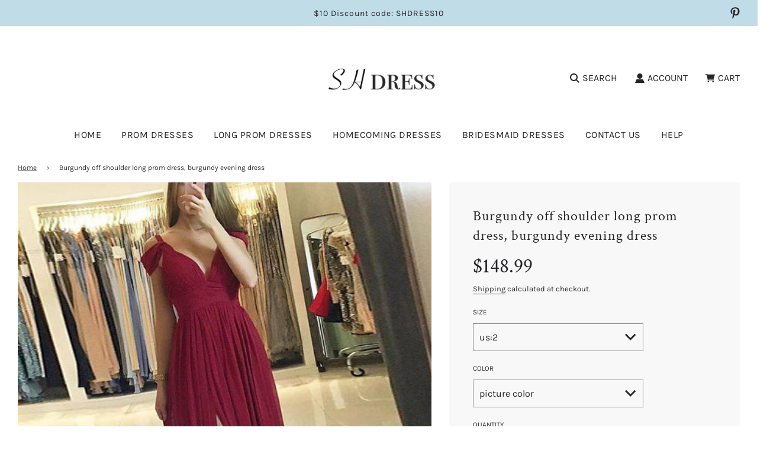

--- FILE ---
content_type: text/html; charset=utf-8
request_url: https://shdress.com/products/burgundy-off-shoulder-long-prom-dress-burgundy-evening-dress-1
body_size: 37930
content:
<!doctype html>
<html class="no-js" lang="en">
<head>
  <!-- Basic page needs ================================================== -->
  <meta charset="utf-8"><meta http-equiv="X-UA-Compatible" content="IE=edge">

  <link rel="preconnect" href="https://cdn.shopify.com" crossorigin><link rel="preconnect" href="https://fonts.shopifycdn.com" crossorigin><link rel="preload" href="//shdress.com/cdn/shop/t/41/assets/theme.min.css?v=107660417669277738801693451309" as="style" />
  <link rel="preload" href="//shdress.com/cdn/shop/t/41/assets/swiper.min.css?v=88091268259482038431693451309" as="style" onload="this.onload=null;this.rel='stylesheet'"/>
  <link rel="preload" href="//shdress.com/cdn/shop/t/41/assets/custom.css?v=102493421877365237651693451310" as="style" onload="this.onload=null;this.rel='stylesheet'"/>

  
  	<link rel="preload" href="//shdress.com/cdn/shop/t/41/assets/animate.min.css?v=68297775102622399721693451310" as="style" onload="this.onload=null;this.rel='stylesheet'"/>
  

  

  
    <link rel="shortcut icon" href="//shdress.com/cdn/shop/files/1_180x180_crop_center.png?v=1696663366" type="image/png">
    <link rel="apple-touch-icon" sizes="180x180" href="//shdress.com/cdn/shop/files/1_180x180_crop_center.png?v=1696663366">
    <link rel="apple-touch-icon-precomposed" sizes="180x180" href="//shdress.com/cdn/shop/files/1_180x180_crop_center.png?v=1696663366">
    <link rel="icon" type="image/png" sizes="32x32" href="//shdress.com/cdn/shop/files/1_32x32_crop_center.png?v=1696663366">
    <link rel="icon" type="image/png" sizes="194x194" href="//shdress.com/cdn/shop/files/1_194x194_crop_center.png?v=1696663366">
    <link rel="icon" type="image/png" sizes="192x192" href="//shdress.com/cdn/shop/files/1_192x192_crop_center.png?v=1696663366">
    <link rel="icon" type="image/png" sizes="16x16" href="//shdress.com/cdn/shop/files/1_16x16_crop_center.png?v=1696663366">
  
<link rel="preload" as="font" href="//shdress.com/cdn/fonts/crimson_text/crimsontext_n4.a9a5f5ab47c6f5346e7cd274511a5d08c59fb906.woff2" type="font/woff2" crossorigin><link rel="preload" as="font" href="//shdress.com/cdn/fonts/karla/karla_n4.40497e07df527e6a50e58fb17ef1950c72f3e32c.woff2" type="font/woff2" crossorigin><link rel="preload" as="font" href="//shdress.com/cdn/fonts/karla/karla_n4.40497e07df527e6a50e58fb17ef1950c72f3e32c.woff2" type="font/woff2" crossorigin><!-- Title and description ================================================== -->
  <title>
    Burgundy off shoulder long prom dress, burgundy evening dress &ndash; shdress
  </title>

  
    <meta name="description" content="Burgundy off shoulder long prom dress, burgundy evening dress, Customized service and Rush order are available">
  

  <!-- Helpers ================================================== -->
  <!-- /snippets/social-meta-tags.liquid -->


<meta property="og:site_name" content="shdress">
<meta property="og:url" content="https://shdress.com/products/burgundy-off-shoulder-long-prom-dress-burgundy-evening-dress-1">
<meta property="og:title" content="Burgundy off shoulder long prom dress, burgundy evening dress">
<meta property="og:type" content="product">
<meta property="og:description" content="Burgundy off shoulder long prom dress, burgundy evening dress, Customized service and Rush order are available">

  <meta property="og:price:amount" content="148.99">
  <meta property="og:price:currency" content="USD">

<meta property="og:image" content="http://shdress.com/cdn/shop/products/3_1817d0ad-8239-4824-b2f6-7fb4998fe5c4_1200x1200.jpg?v=1544758111">
<meta property="og:image:alt" content="Burgundy off shoulder long prom dress, burgundy evening dress - shdress">
<meta property="og:image:secure_url" content="https://shdress.com/cdn/shop/products/3_1817d0ad-8239-4824-b2f6-7fb4998fe5c4_1200x1200.jpg?v=1544758111">


<meta name="twitter:card" content="summary_large_image">
<meta name="twitter:title" content="Burgundy off shoulder long prom dress, burgundy evening dress">
<meta name="twitter:description" content="Burgundy off shoulder long prom dress, burgundy evening dress, Customized service and Rush order are available">

  <link rel="canonical" href="https://shdress.com/products/burgundy-off-shoulder-long-prom-dress-burgundy-evening-dress-1"/>
  <meta name="viewport" content="width=device-width, initial-scale=1, shrink-to-fit=no">
  <meta name="theme-color" content="#333333">

  <!-- CSS ================================================== -->
  <style>
/*============================================================================
  #Typography
==============================================================================*/





@font-face {
  font-family: "Crimson Text";
  font-weight: 400;
  font-style: normal;
  font-display: swap;
  src: url("//shdress.com/cdn/fonts/crimson_text/crimsontext_n4.a9a5f5ab47c6f5346e7cd274511a5d08c59fb906.woff2") format("woff2"),
       url("//shdress.com/cdn/fonts/crimson_text/crimsontext_n4.e89f2f0678223181d995b90850b6894b928b2f96.woff") format("woff");
}

@font-face {
  font-family: Karla;
  font-weight: 400;
  font-style: normal;
  font-display: swap;
  src: url("//shdress.com/cdn/fonts/karla/karla_n4.40497e07df527e6a50e58fb17ef1950c72f3e32c.woff2") format("woff2"),
       url("//shdress.com/cdn/fonts/karla/karla_n4.e9f6f9de321061073c6bfe03c28976ba8ce6ee18.woff") format("woff");
}

@font-face {
  font-family: Karla;
  font-weight: 400;
  font-style: normal;
  font-display: swap;
  src: url("//shdress.com/cdn/fonts/karla/karla_n4.40497e07df527e6a50e58fb17ef1950c72f3e32c.woff2") format("woff2"),
       url("//shdress.com/cdn/fonts/karla/karla_n4.e9f6f9de321061073c6bfe03c28976ba8ce6ee18.woff") format("woff");
}


  @font-face {
  font-family: "Crimson Text";
  font-weight: 700;
  font-style: normal;
  font-display: swap;
  src: url("//shdress.com/cdn/fonts/crimson_text/crimsontext_n7.5076cbe6a44b52f4358c84024d5c6b6585f79aea.woff2") format("woff2"),
       url("//shdress.com/cdn/fonts/crimson_text/crimsontext_n7.8f5260d5ac57189dddbd2e97988d8f2e202b595b.woff") format("woff");
}




  @font-face {
  font-family: Karla;
  font-weight: 700;
  font-style: normal;
  font-display: swap;
  src: url("//shdress.com/cdn/fonts/karla/karla_n7.4358a847d4875593d69cfc3f8cc0b44c17b3ed03.woff2") format("woff2"),
       url("//shdress.com/cdn/fonts/karla/karla_n7.96e322f6d76ce794f25fa29e55d6997c3fb656b6.woff") format("woff");
}




  @font-face {
  font-family: Karla;
  font-weight: 400;
  font-style: italic;
  font-display: swap;
  src: url("//shdress.com/cdn/fonts/karla/karla_i4.2086039c16bcc3a78a72a2f7b471e3c4a7f873a6.woff2") format("woff2"),
       url("//shdress.com/cdn/fonts/karla/karla_i4.7b9f59841a5960c16fa2a897a0716c8ebb183221.woff") format("woff");
}




  @font-face {
  font-family: Karla;
  font-weight: 700;
  font-style: italic;
  font-display: swap;
  src: url("//shdress.com/cdn/fonts/karla/karla_i7.fe031cd65d6e02906286add4f6dda06afc2615f0.woff2") format("woff2"),
       url("//shdress.com/cdn/fonts/karla/karla_i7.816d4949fa7f7d79314595d7003eda5b44e959e3.woff") format("woff");
}



/*============================================================================
  #General Variables
==============================================================================*/

:root {

  --font-weight-normal: 400;
  --font-weight-bold: 700;
  --font-weight-header-bold: 700;

  --header-font-stack: "Crimson Text", serif;
  --header-font-weight: 400;
  --header-font-style: normal;
  --header-text-size: 18;
  --header-text-size-px: 18px;

  --header-font-case: uppercase;
  --header-font-size: 16;
  --header-font-size-px: 16px;

  --heading-spacing: 0px;
  --heading-font-case: uppercase;
  --heading-font-stack: FontDrop;

  --body-font-stack: Karla, sans-serif;
  --body-font-weight: 400;
  --body-font-style: normal;

  --navigation-font-stack: Karla, sans-serif;
  --navigation-font-weight: 400;
  --navigation-font-style: normal;

  --base-font-size-int: 13;
  --base-font-size: 13px;

  --body-font-size-12-to-em: 0.92em;
  --body-font-size-14-to-em: 1.08em;
  --body-font-size-16-to-em: 1.23em;
  --body-font-size-18-to-em: 1.38em;
  --body-font-size-20-to-em: 1.54em;
  --body-font-size-22-to-em: 1.69em;
  --body-font-size-24-to-em: 1.85em;
  --body-font-size-28-to-em: 2.15em;
  --body-font-size-36-to-em: 2.77em;

  --sale-badge-color: #E95050;
  --sold-out-badge-color: #262428;
  --badge-font-color: #ffffff;

  --primary-btn-text-color: #ffffff;
  --primary-btn-bg-color: #262428;
  --primary-btn-bg-color-lighten50: #a6a1aa;
  --primary-btn-bg-color-opacity50: rgba(38, 36, 40, 0.5);
  --primary-btn-bg-hover-color: #d7d7d7;
  --primary-btn-text-hover-color: #262428;

  --button-text-case: none;
  --button-font-size: 14;
  --button-font-size-px: 14px;
  --button-text-spacing-px: 1px;

  --secondary-btn-text-color: #262428;
  --secondary-btn-bg-color: #d7d7d7;
  --secondary-btn-bg-color-lighten: #ffffff;
  --secondary-btn-bg-hover-color: #262428;
  --secondary-btn-bg-text-hover-color: #ffffff;

  

  
    --alt-btn-font-style: normal;
    --alt-btn-font-weight: 400;
    

  --text-color: #262428;
  --text-color-lighten5: #333035;
  --text-color-lighten70: #d9d6db;
  --text-color-transparent05: rgba(38, 36, 40, 0.05);
  --text-color-transparent15: rgba(38, 36, 40, 0.15);
  --text-color-transparent5: rgba(38, 36, 40, 0.5);
  --text-color-transparent6: rgba(38, 36, 40, 0.6);
  --text-color-transparent7: rgba(38, 36, 40, 0.7);
  --text-color-transparent8: rgba(38, 36, 40, 0.8);

  --product-page-font-size: 24;
  --product-page-font-size-px: 24px;
  --product-page-text-spacing: 1px;
  --product-page-font-case: normal;

  
    --heading-xl-font-size: 20px;
    --heading-l-font-size: 20px;
    --subheading-font-size: 14px;
  

  
    --small-body-font-size: 12px;
  


  
  --product-page-font-weight: 500;
  

  --link-color: #333333;
  --on-sale-color: #919191;

  --body-color: #fff;
  --body-color-darken10: #e6e6e6;
  --body-color-transparent00: rgba(255, 255, 255, 0);
  --body-color-transparent90: rgba(255, 255, 255, 0.9);

  --body-secondary-color: #f8f8f8;
  --body-secondary-color-transparent00: rgba(248, 248, 248, 0);
  --body-secondary-color-darken05: #ebebeb;

  --color-primary-background: #fff;
  --color-primary-background-rgb: 255, 255, 255;
  --color-secondary-background: #f8f8f8;

  --cart-background-color: #A7A7A7;

  --border-color: rgba(38, 36, 40, 0.5);
  --border-color-darken10: #0d0c0d;

  --header-color: #ffffff;
  --header-color-darken5: #f2f2f2;
  --header-color-lighten5: #ffffff;

  --header-border-color: #ffffff;

  --announcement-text-size: 14px;
  --announcement-text-spacing: 1px;
  --announcement-text-case: none;

  
      --announcement-font-style: normal;
      --announcement-font-weight: 400;
    

  --logo-font-size: 18px;

  --overlay-header-text-color: #fff;
  --nav-text-color: #262428;
  --nav-text-hover: #595959;

  --color-scheme-light-background: #F3F3F3;
  --color-scheme-light-background-lighten5: #ffffff;
  --color-scheme-light-text: #414141;
  --color-scheme-light-text-transparent60: rgba(65, 65, 65, 0.6);

  --color-scheme-feature-background: #717171;
  --color-scheme-feature-background-lighten5: #7e7e7e;
  --color-scheme-feature-text: #ffffff;
  --color-scheme-feature-text-transparent60: rgba(255, 255, 255, 0.6);

  --homepage-sections-accent-secondary-color-transparent60: rgba(255, 255, 255, 0.6);

  --color-scheme-dark-background: #262428;
  --color-scheme-dark-text: #ffffff;
  --color-scheme-dark-text-transparent60: rgba(255, 255, 255, 0.6);

  --filter-bg-color: rgba(38, 36, 40, 0.1);

  --color-footer-bg: #445f6e;
  --color-footer-bg-darken5: #3a515e;
  --color-footer-text: #ffffff;
  --color-footer-text-darken10: #e6e6e6;
  --color-footer-border: rgba(255, 255, 255, 0.1);

  --popup-text-color: #262428;
  --popup-text-color-lighten10: #403c43;
  --popup-bg-color: #EFEFEF;

  --menu-drawer-color: #fff;
  --menu-drawer-color-darken5: #f2f2f2;
  --menu-drawer-text-color: #262428;
  --menu-drawer-border-color: rgba(38, 36, 40, 0.1);
  --menu-drawer-text-hover-color: #9f9f9f;

  --cart-drawer-color: #FFFFFF;
  --cart-drawer-text-color: #262428;
  --cart-drawer-text-color-lighten10: #403c43;
  --cart-drawer-border-color: rgba(38, 36, 40, 0.5);

  --fancybox-overlay: url('//shdress.com/cdn/shop/t/41/assets/fancybox_overlay.png?v=61793926319831825281693451309');

  --success-color: #28a745;
  --error-color: #DC3545;
  --warning-color: #EB9247;

  /* Shop Pay Installments variables */
  --color-body: #f8f8f8;
  --color-bg: #f8f8f8;
}
</style>

  <style data-shopify>
    *,
    *::before,
    *::after {
      box-sizing: inherit;
    }

    html {
      box-sizing: border-box;
      background-color: var(--body-color);
      height: 100%;
      margin: 0;
    }

    body {
      background-color: var(--body-color);
      min-height: 100%;
      margin: 0;
      display: grid;
      grid-template-rows: auto auto 1fr auto;
      grid-template-columns: 100%;
    }

    .sr-only {
      position: absolute;
      width: 1px;
      height: 1px;
      padding: 0;
      margin: -1px;
      overflow: hidden;
      clip: rect(0, 0, 0, 0);
      border: 0;
    }

    .sr-only-focusable:active, .sr-only-focusable:focus {
      position: static;
      width: auto;
      height: auto;
      margin: 0;
      overflow: visible;
      clip: auto;
    }
  </style>

  <!-- Header hook for plugins ================================================== -->
  <script>window.performance && window.performance.mark && window.performance.mark('shopify.content_for_header.start');</script><meta id="shopify-digital-wallet" name="shopify-digital-wallet" content="/11243090/digital_wallets/dialog">
<meta name="shopify-checkout-api-token" content="ad4bd2919d18f26da196b844f1ca5207">
<meta id="in-context-paypal-metadata" data-shop-id="11243090" data-venmo-supported="true" data-environment="production" data-locale="en_US" data-paypal-v4="true" data-currency="USD">
<link rel="alternate" type="application/json+oembed" href="https://shdress.com/products/burgundy-off-shoulder-long-prom-dress-burgundy-evening-dress-1.oembed">
<script async="async" src="/checkouts/internal/preloads.js?locale=en-US"></script>
<script id="shopify-features" type="application/json">{"accessToken":"ad4bd2919d18f26da196b844f1ca5207","betas":["rich-media-storefront-analytics"],"domain":"shdress.com","predictiveSearch":true,"shopId":11243090,"locale":"en"}</script>
<script>var Shopify = Shopify || {};
Shopify.shop = "buydresses.myshopify.com";
Shopify.locale = "en";
Shopify.currency = {"active":"USD","rate":"1.0"};
Shopify.country = "US";
Shopify.theme = {"name":"Flow","id":122480787514,"schema_name":"Flow","schema_version":"33.2.1","theme_store_id":801,"role":"main"};
Shopify.theme.handle = "null";
Shopify.theme.style = {"id":null,"handle":null};
Shopify.cdnHost = "shdress.com/cdn";
Shopify.routes = Shopify.routes || {};
Shopify.routes.root = "/";</script>
<script type="module">!function(o){(o.Shopify=o.Shopify||{}).modules=!0}(window);</script>
<script>!function(o){function n(){var o=[];function n(){o.push(Array.prototype.slice.apply(arguments))}return n.q=o,n}var t=o.Shopify=o.Shopify||{};t.loadFeatures=n(),t.autoloadFeatures=n()}(window);</script>
<script id="shop-js-analytics" type="application/json">{"pageType":"product"}</script>
<script defer="defer" async type="module" src="//shdress.com/cdn/shopifycloud/shop-js/modules/v2/client.init-shop-cart-sync_BT-GjEfc.en.esm.js"></script>
<script defer="defer" async type="module" src="//shdress.com/cdn/shopifycloud/shop-js/modules/v2/chunk.common_D58fp_Oc.esm.js"></script>
<script defer="defer" async type="module" src="//shdress.com/cdn/shopifycloud/shop-js/modules/v2/chunk.modal_xMitdFEc.esm.js"></script>
<script type="module">
  await import("//shdress.com/cdn/shopifycloud/shop-js/modules/v2/client.init-shop-cart-sync_BT-GjEfc.en.esm.js");
await import("//shdress.com/cdn/shopifycloud/shop-js/modules/v2/chunk.common_D58fp_Oc.esm.js");
await import("//shdress.com/cdn/shopifycloud/shop-js/modules/v2/chunk.modal_xMitdFEc.esm.js");

  window.Shopify.SignInWithShop?.initShopCartSync?.({"fedCMEnabled":true,"windoidEnabled":true});

</script>
<script>(function() {
  var isLoaded = false;
  function asyncLoad() {
    if (isLoaded) return;
    isLoaded = true;
    var urls = ["https:\/\/www.improvedcontactform.com\/icf.js?shop=buydresses.myshopify.com"];
    for (var i = 0; i < urls.length; i++) {
      var s = document.createElement('script');
      s.type = 'text/javascript';
      s.async = true;
      s.src = urls[i];
      var x = document.getElementsByTagName('script')[0];
      x.parentNode.insertBefore(s, x);
    }
  };
  if(window.attachEvent) {
    window.attachEvent('onload', asyncLoad);
  } else {
    window.addEventListener('load', asyncLoad, false);
  }
})();</script>
<script id="__st">var __st={"a":11243090,"offset":-28800,"reqid":"aae9d3b4-86d9-4e04-9570-6715a87d754c-1769083755","pageurl":"shdress.com\/products\/burgundy-off-shoulder-long-prom-dress-burgundy-evening-dress-1","u":"684d4d9348c0","p":"product","rtyp":"product","rid":10468354830};</script>
<script>window.ShopifyPaypalV4VisibilityTracking = true;</script>
<script id="captcha-bootstrap">!function(){'use strict';const t='contact',e='account',n='new_comment',o=[[t,t],['blogs',n],['comments',n],[t,'customer']],c=[[e,'customer_login'],[e,'guest_login'],[e,'recover_customer_password'],[e,'create_customer']],r=t=>t.map((([t,e])=>`form[action*='/${t}']:not([data-nocaptcha='true']) input[name='form_type'][value='${e}']`)).join(','),a=t=>()=>t?[...document.querySelectorAll(t)].map((t=>t.form)):[];function s(){const t=[...o],e=r(t);return a(e)}const i='password',u='form_key',d=['recaptcha-v3-token','g-recaptcha-response','h-captcha-response',i],f=()=>{try{return window.sessionStorage}catch{return}},m='__shopify_v',_=t=>t.elements[u];function p(t,e,n=!1){try{const o=window.sessionStorage,c=JSON.parse(o.getItem(e)),{data:r}=function(t){const{data:e,action:n}=t;return t[m]||n?{data:e,action:n}:{data:t,action:n}}(c);for(const[e,n]of Object.entries(r))t.elements[e]&&(t.elements[e].value=n);n&&o.removeItem(e)}catch(o){console.error('form repopulation failed',{error:o})}}const l='form_type',E='cptcha';function T(t){t.dataset[E]=!0}const w=window,h=w.document,L='Shopify',v='ce_forms',y='captcha';let A=!1;((t,e)=>{const n=(g='f06e6c50-85a8-45c8-87d0-21a2b65856fe',I='https://cdn.shopify.com/shopifycloud/storefront-forms-hcaptcha/ce_storefront_forms_captcha_hcaptcha.v1.5.2.iife.js',D={infoText:'Protected by hCaptcha',privacyText:'Privacy',termsText:'Terms'},(t,e,n)=>{const o=w[L][v],c=o.bindForm;if(c)return c(t,g,e,D).then(n);var r;o.q.push([[t,g,e,D],n]),r=I,A||(h.body.append(Object.assign(h.createElement('script'),{id:'captcha-provider',async:!0,src:r})),A=!0)});var g,I,D;w[L]=w[L]||{},w[L][v]=w[L][v]||{},w[L][v].q=[],w[L][y]=w[L][y]||{},w[L][y].protect=function(t,e){n(t,void 0,e),T(t)},Object.freeze(w[L][y]),function(t,e,n,w,h,L){const[v,y,A,g]=function(t,e,n){const i=e?o:[],u=t?c:[],d=[...i,...u],f=r(d),m=r(i),_=r(d.filter((([t,e])=>n.includes(e))));return[a(f),a(m),a(_),s()]}(w,h,L),I=t=>{const e=t.target;return e instanceof HTMLFormElement?e:e&&e.form},D=t=>v().includes(t);t.addEventListener('submit',(t=>{const e=I(t);if(!e)return;const n=D(e)&&!e.dataset.hcaptchaBound&&!e.dataset.recaptchaBound,o=_(e),c=g().includes(e)&&(!o||!o.value);(n||c)&&t.preventDefault(),c&&!n&&(function(t){try{if(!f())return;!function(t){const e=f();if(!e)return;const n=_(t);if(!n)return;const o=n.value;o&&e.removeItem(o)}(t);const e=Array.from(Array(32),(()=>Math.random().toString(36)[2])).join('');!function(t,e){_(t)||t.append(Object.assign(document.createElement('input'),{type:'hidden',name:u})),t.elements[u].value=e}(t,e),function(t,e){const n=f();if(!n)return;const o=[...t.querySelectorAll(`input[type='${i}']`)].map((({name:t})=>t)),c=[...d,...o],r={};for(const[a,s]of new FormData(t).entries())c.includes(a)||(r[a]=s);n.setItem(e,JSON.stringify({[m]:1,action:t.action,data:r}))}(t,e)}catch(e){console.error('failed to persist form',e)}}(e),e.submit())}));const S=(t,e)=>{t&&!t.dataset[E]&&(n(t,e.some((e=>e===t))),T(t))};for(const o of['focusin','change'])t.addEventListener(o,(t=>{const e=I(t);D(e)&&S(e,y())}));const B=e.get('form_key'),M=e.get(l),P=B&&M;t.addEventListener('DOMContentLoaded',(()=>{const t=y();if(P)for(const e of t)e.elements[l].value===M&&p(e,B);[...new Set([...A(),...v().filter((t=>'true'===t.dataset.shopifyCaptcha))])].forEach((e=>S(e,t)))}))}(h,new URLSearchParams(w.location.search),n,t,e,['guest_login'])})(!0,!0)}();</script>
<script integrity="sha256-4kQ18oKyAcykRKYeNunJcIwy7WH5gtpwJnB7kiuLZ1E=" data-source-attribution="shopify.loadfeatures" defer="defer" src="//shdress.com/cdn/shopifycloud/storefront/assets/storefront/load_feature-a0a9edcb.js" crossorigin="anonymous"></script>
<script data-source-attribution="shopify.dynamic_checkout.dynamic.init">var Shopify=Shopify||{};Shopify.PaymentButton=Shopify.PaymentButton||{isStorefrontPortableWallets:!0,init:function(){window.Shopify.PaymentButton.init=function(){};var t=document.createElement("script");t.src="https://shdress.com/cdn/shopifycloud/portable-wallets/latest/portable-wallets.en.js",t.type="module",document.head.appendChild(t)}};
</script>
<script data-source-attribution="shopify.dynamic_checkout.buyer_consent">
  function portableWalletsHideBuyerConsent(e){var t=document.getElementById("shopify-buyer-consent"),n=document.getElementById("shopify-subscription-policy-button");t&&n&&(t.classList.add("hidden"),t.setAttribute("aria-hidden","true"),n.removeEventListener("click",e))}function portableWalletsShowBuyerConsent(e){var t=document.getElementById("shopify-buyer-consent"),n=document.getElementById("shopify-subscription-policy-button");t&&n&&(t.classList.remove("hidden"),t.removeAttribute("aria-hidden"),n.addEventListener("click",e))}window.Shopify?.PaymentButton&&(window.Shopify.PaymentButton.hideBuyerConsent=portableWalletsHideBuyerConsent,window.Shopify.PaymentButton.showBuyerConsent=portableWalletsShowBuyerConsent);
</script>
<script>
  function portableWalletsCleanup(e){e&&e.src&&console.error("Failed to load portable wallets script "+e.src);var t=document.querySelectorAll("shopify-accelerated-checkout .shopify-payment-button__skeleton, shopify-accelerated-checkout-cart .wallet-cart-button__skeleton"),e=document.getElementById("shopify-buyer-consent");for(let e=0;e<t.length;e++)t[e].remove();e&&e.remove()}function portableWalletsNotLoadedAsModule(e){e instanceof ErrorEvent&&"string"==typeof e.message&&e.message.includes("import.meta")&&"string"==typeof e.filename&&e.filename.includes("portable-wallets")&&(window.removeEventListener("error",portableWalletsNotLoadedAsModule),window.Shopify.PaymentButton.failedToLoad=e,"loading"===document.readyState?document.addEventListener("DOMContentLoaded",window.Shopify.PaymentButton.init):window.Shopify.PaymentButton.init())}window.addEventListener("error",portableWalletsNotLoadedAsModule);
</script>

<script type="module" src="https://shdress.com/cdn/shopifycloud/portable-wallets/latest/portable-wallets.en.js" onError="portableWalletsCleanup(this)" crossorigin="anonymous"></script>
<script nomodule>
  document.addEventListener("DOMContentLoaded", portableWalletsCleanup);
</script>

<link id="shopify-accelerated-checkout-styles" rel="stylesheet" media="screen" href="https://shdress.com/cdn/shopifycloud/portable-wallets/latest/accelerated-checkout-backwards-compat.css" crossorigin="anonymous">
<style id="shopify-accelerated-checkout-cart">
        #shopify-buyer-consent {
  margin-top: 1em;
  display: inline-block;
  width: 100%;
}

#shopify-buyer-consent.hidden {
  display: none;
}

#shopify-subscription-policy-button {
  background: none;
  border: none;
  padding: 0;
  text-decoration: underline;
  font-size: inherit;
  cursor: pointer;
}

#shopify-subscription-policy-button::before {
  box-shadow: none;
}

      </style>

<script>window.performance && window.performance.mark && window.performance.mark('shopify.content_for_header.end');</script>

  <script type="text/javascript">
		window.wetheme = {
			name: 'Flow',
			webcomponentRegistry: {
        registry: {},
				checkScriptLoaded: function(key) {
					return window.wetheme.webcomponentRegistry.registry[key] ? true : false
				},
        register: function(registration) {
            if(!window.wetheme.webcomponentRegistry.checkScriptLoaded(registration.key)) {
              window.wetheme.webcomponentRegistry.registry[registration.key] = registration
            }
        }
      }
    };
	</script>

  

  

  <script>document.documentElement.className = document.documentElement.className.replace('no-js', 'js');</script>
<link href="https://monorail-edge.shopifysvc.com" rel="dns-prefetch">
<script>(function(){if ("sendBeacon" in navigator && "performance" in window) {try {var session_token_from_headers = performance.getEntriesByType('navigation')[0].serverTiming.find(x => x.name == '_s').description;} catch {var session_token_from_headers = undefined;}var session_cookie_matches = document.cookie.match(/_shopify_s=([^;]*)/);var session_token_from_cookie = session_cookie_matches && session_cookie_matches.length === 2 ? session_cookie_matches[1] : "";var session_token = session_token_from_headers || session_token_from_cookie || "";function handle_abandonment_event(e) {var entries = performance.getEntries().filter(function(entry) {return /monorail-edge.shopifysvc.com/.test(entry.name);});if (!window.abandonment_tracked && entries.length === 0) {window.abandonment_tracked = true;var currentMs = Date.now();var navigation_start = performance.timing.navigationStart;var payload = {shop_id: 11243090,url: window.location.href,navigation_start,duration: currentMs - navigation_start,session_token,page_type: "product"};window.navigator.sendBeacon("https://monorail-edge.shopifysvc.com/v1/produce", JSON.stringify({schema_id: "online_store_buyer_site_abandonment/1.1",payload: payload,metadata: {event_created_at_ms: currentMs,event_sent_at_ms: currentMs}}));}}window.addEventListener('pagehide', handle_abandonment_event);}}());</script>
<script id="web-pixels-manager-setup">(function e(e,d,r,n,o){if(void 0===o&&(o={}),!Boolean(null===(a=null===(i=window.Shopify)||void 0===i?void 0:i.analytics)||void 0===a?void 0:a.replayQueue)){var i,a;window.Shopify=window.Shopify||{};var t=window.Shopify;t.analytics=t.analytics||{};var s=t.analytics;s.replayQueue=[],s.publish=function(e,d,r){return s.replayQueue.push([e,d,r]),!0};try{self.performance.mark("wpm:start")}catch(e){}var l=function(){var e={modern:/Edge?\/(1{2}[4-9]|1[2-9]\d|[2-9]\d{2}|\d{4,})\.\d+(\.\d+|)|Firefox\/(1{2}[4-9]|1[2-9]\d|[2-9]\d{2}|\d{4,})\.\d+(\.\d+|)|Chrom(ium|e)\/(9{2}|\d{3,})\.\d+(\.\d+|)|(Maci|X1{2}).+ Version\/(15\.\d+|(1[6-9]|[2-9]\d|\d{3,})\.\d+)([,.]\d+|)( \(\w+\)|)( Mobile\/\w+|) Safari\/|Chrome.+OPR\/(9{2}|\d{3,})\.\d+\.\d+|(CPU[ +]OS|iPhone[ +]OS|CPU[ +]iPhone|CPU IPhone OS|CPU iPad OS)[ +]+(15[._]\d+|(1[6-9]|[2-9]\d|\d{3,})[._]\d+)([._]\d+|)|Android:?[ /-](13[3-9]|1[4-9]\d|[2-9]\d{2}|\d{4,})(\.\d+|)(\.\d+|)|Android.+Firefox\/(13[5-9]|1[4-9]\d|[2-9]\d{2}|\d{4,})\.\d+(\.\d+|)|Android.+Chrom(ium|e)\/(13[3-9]|1[4-9]\d|[2-9]\d{2}|\d{4,})\.\d+(\.\d+|)|SamsungBrowser\/([2-9]\d|\d{3,})\.\d+/,legacy:/Edge?\/(1[6-9]|[2-9]\d|\d{3,})\.\d+(\.\d+|)|Firefox\/(5[4-9]|[6-9]\d|\d{3,})\.\d+(\.\d+|)|Chrom(ium|e)\/(5[1-9]|[6-9]\d|\d{3,})\.\d+(\.\d+|)([\d.]+$|.*Safari\/(?![\d.]+ Edge\/[\d.]+$))|(Maci|X1{2}).+ Version\/(10\.\d+|(1[1-9]|[2-9]\d|\d{3,})\.\d+)([,.]\d+|)( \(\w+\)|)( Mobile\/\w+|) Safari\/|Chrome.+OPR\/(3[89]|[4-9]\d|\d{3,})\.\d+\.\d+|(CPU[ +]OS|iPhone[ +]OS|CPU[ +]iPhone|CPU IPhone OS|CPU iPad OS)[ +]+(10[._]\d+|(1[1-9]|[2-9]\d|\d{3,})[._]\d+)([._]\d+|)|Android:?[ /-](13[3-9]|1[4-9]\d|[2-9]\d{2}|\d{4,})(\.\d+|)(\.\d+|)|Mobile Safari.+OPR\/([89]\d|\d{3,})\.\d+\.\d+|Android.+Firefox\/(13[5-9]|1[4-9]\d|[2-9]\d{2}|\d{4,})\.\d+(\.\d+|)|Android.+Chrom(ium|e)\/(13[3-9]|1[4-9]\d|[2-9]\d{2}|\d{4,})\.\d+(\.\d+|)|Android.+(UC? ?Browser|UCWEB|U3)[ /]?(15\.([5-9]|\d{2,})|(1[6-9]|[2-9]\d|\d{3,})\.\d+)\.\d+|SamsungBrowser\/(5\.\d+|([6-9]|\d{2,})\.\d+)|Android.+MQ{2}Browser\/(14(\.(9|\d{2,})|)|(1[5-9]|[2-9]\d|\d{3,})(\.\d+|))(\.\d+|)|K[Aa][Ii]OS\/(3\.\d+|([4-9]|\d{2,})\.\d+)(\.\d+|)/},d=e.modern,r=e.legacy,n=navigator.userAgent;return n.match(d)?"modern":n.match(r)?"legacy":"unknown"}(),u="modern"===l?"modern":"legacy",c=(null!=n?n:{modern:"",legacy:""})[u],f=function(e){return[e.baseUrl,"/wpm","/b",e.hashVersion,"modern"===e.buildTarget?"m":"l",".js"].join("")}({baseUrl:d,hashVersion:r,buildTarget:u}),m=function(e){var d=e.version,r=e.bundleTarget,n=e.surface,o=e.pageUrl,i=e.monorailEndpoint;return{emit:function(e){var a=e.status,t=e.errorMsg,s=(new Date).getTime(),l=JSON.stringify({metadata:{event_sent_at_ms:s},events:[{schema_id:"web_pixels_manager_load/3.1",payload:{version:d,bundle_target:r,page_url:o,status:a,surface:n,error_msg:t},metadata:{event_created_at_ms:s}}]});if(!i)return console&&console.warn&&console.warn("[Web Pixels Manager] No Monorail endpoint provided, skipping logging."),!1;try{return self.navigator.sendBeacon.bind(self.navigator)(i,l)}catch(e){}var u=new XMLHttpRequest;try{return u.open("POST",i,!0),u.setRequestHeader("Content-Type","text/plain"),u.send(l),!0}catch(e){return console&&console.warn&&console.warn("[Web Pixels Manager] Got an unhandled error while logging to Monorail."),!1}}}}({version:r,bundleTarget:l,surface:e.surface,pageUrl:self.location.href,monorailEndpoint:e.monorailEndpoint});try{o.browserTarget=l,function(e){var d=e.src,r=e.async,n=void 0===r||r,o=e.onload,i=e.onerror,a=e.sri,t=e.scriptDataAttributes,s=void 0===t?{}:t,l=document.createElement("script"),u=document.querySelector("head"),c=document.querySelector("body");if(l.async=n,l.src=d,a&&(l.integrity=a,l.crossOrigin="anonymous"),s)for(var f in s)if(Object.prototype.hasOwnProperty.call(s,f))try{l.dataset[f]=s[f]}catch(e){}if(o&&l.addEventListener("load",o),i&&l.addEventListener("error",i),u)u.appendChild(l);else{if(!c)throw new Error("Did not find a head or body element to append the script");c.appendChild(l)}}({src:f,async:!0,onload:function(){if(!function(){var e,d;return Boolean(null===(d=null===(e=window.Shopify)||void 0===e?void 0:e.analytics)||void 0===d?void 0:d.initialized)}()){var d=window.webPixelsManager.init(e)||void 0;if(d){var r=window.Shopify.analytics;r.replayQueue.forEach((function(e){var r=e[0],n=e[1],o=e[2];d.publishCustomEvent(r,n,o)})),r.replayQueue=[],r.publish=d.publishCustomEvent,r.visitor=d.visitor,r.initialized=!0}}},onerror:function(){return m.emit({status:"failed",errorMsg:"".concat(f," has failed to load")})},sri:function(e){var d=/^sha384-[A-Za-z0-9+/=]+$/;return"string"==typeof e&&d.test(e)}(c)?c:"",scriptDataAttributes:o}),m.emit({status:"loading"})}catch(e){m.emit({status:"failed",errorMsg:(null==e?void 0:e.message)||"Unknown error"})}}})({shopId: 11243090,storefrontBaseUrl: "https://shdress.com",extensionsBaseUrl: "https://extensions.shopifycdn.com/cdn/shopifycloud/web-pixels-manager",monorailEndpoint: "https://monorail-edge.shopifysvc.com/unstable/produce_batch",surface: "storefront-renderer",enabledBetaFlags: ["2dca8a86"],webPixelsConfigList: [{"id":"48791610","configuration":"{\"tagID\":\"2613969981845\"}","eventPayloadVersion":"v1","runtimeContext":"STRICT","scriptVersion":"18031546ee651571ed29edbe71a3550b","type":"APP","apiClientId":3009811,"privacyPurposes":["ANALYTICS","MARKETING","SALE_OF_DATA"],"dataSharingAdjustments":{"protectedCustomerApprovalScopes":["read_customer_address","read_customer_email","read_customer_name","read_customer_personal_data","read_customer_phone"]}},{"id":"54132794","eventPayloadVersion":"v1","runtimeContext":"LAX","scriptVersion":"1","type":"CUSTOM","privacyPurposes":["ANALYTICS"],"name":"Google Analytics tag (migrated)"},{"id":"shopify-app-pixel","configuration":"{}","eventPayloadVersion":"v1","runtimeContext":"STRICT","scriptVersion":"0450","apiClientId":"shopify-pixel","type":"APP","privacyPurposes":["ANALYTICS","MARKETING"]},{"id":"shopify-custom-pixel","eventPayloadVersion":"v1","runtimeContext":"LAX","scriptVersion":"0450","apiClientId":"shopify-pixel","type":"CUSTOM","privacyPurposes":["ANALYTICS","MARKETING"]}],isMerchantRequest: false,initData: {"shop":{"name":"shdress","paymentSettings":{"currencyCode":"USD"},"myshopifyDomain":"buydresses.myshopify.com","countryCode":"US","storefrontUrl":"https:\/\/shdress.com"},"customer":null,"cart":null,"checkout":null,"productVariants":[{"price":{"amount":148.99,"currencyCode":"USD"},"product":{"title":"Burgundy off shoulder long prom dress, burgundy evening dress","vendor":"shdress","id":"10468354830","untranslatedTitle":"Burgundy off shoulder long prom dress, burgundy evening dress","url":"\/products\/burgundy-off-shoulder-long-prom-dress-burgundy-evening-dress-1","type":"prom dresses"},"id":"39882991694","image":{"src":"\/\/shdress.com\/cdn\/shop\/products\/3_1817d0ad-8239-4824-b2f6-7fb4998fe5c4.jpg?v=1544758111"},"sku":"","title":"us:2 \/ picture color","untranslatedTitle":"us:2 \/ picture color"},{"price":{"amount":148.99,"currencyCode":"USD"},"product":{"title":"Burgundy off shoulder long prom dress, burgundy evening dress","vendor":"shdress","id":"10468354830","untranslatedTitle":"Burgundy off shoulder long prom dress, burgundy evening dress","url":"\/products\/burgundy-off-shoulder-long-prom-dress-burgundy-evening-dress-1","type":"prom dresses"},"id":"39882991758","image":{"src":"\/\/shdress.com\/cdn\/shop\/products\/3_1817d0ad-8239-4824-b2f6-7fb4998fe5c4.jpg?v=1544758111"},"sku":"","title":"us:2 \/ custom color","untranslatedTitle":"us:2 \/ custom color"},{"price":{"amount":148.99,"currencyCode":"USD"},"product":{"title":"Burgundy off shoulder long prom dress, burgundy evening dress","vendor":"shdress","id":"10468354830","untranslatedTitle":"Burgundy off shoulder long prom dress, burgundy evening dress","url":"\/products\/burgundy-off-shoulder-long-prom-dress-burgundy-evening-dress-1","type":"prom dresses"},"id":"39882991886","image":{"src":"\/\/shdress.com\/cdn\/shop\/products\/3_1817d0ad-8239-4824-b2f6-7fb4998fe5c4.jpg?v=1544758111"},"sku":"","title":"us:4 \/ picture color","untranslatedTitle":"us:4 \/ picture color"},{"price":{"amount":148.99,"currencyCode":"USD"},"product":{"title":"Burgundy off shoulder long prom dress, burgundy evening dress","vendor":"shdress","id":"10468354830","untranslatedTitle":"Burgundy off shoulder long prom dress, burgundy evening dress","url":"\/products\/burgundy-off-shoulder-long-prom-dress-burgundy-evening-dress-1","type":"prom dresses"},"id":"39882991950","image":{"src":"\/\/shdress.com\/cdn\/shop\/products\/3_1817d0ad-8239-4824-b2f6-7fb4998fe5c4.jpg?v=1544758111"},"sku":"","title":"us:4 \/ custom color","untranslatedTitle":"us:4 \/ custom color"},{"price":{"amount":148.99,"currencyCode":"USD"},"product":{"title":"Burgundy off shoulder long prom dress, burgundy evening dress","vendor":"shdress","id":"10468354830","untranslatedTitle":"Burgundy off shoulder long prom dress, burgundy evening dress","url":"\/products\/burgundy-off-shoulder-long-prom-dress-burgundy-evening-dress-1","type":"prom dresses"},"id":"39882992014","image":{"src":"\/\/shdress.com\/cdn\/shop\/products\/3_1817d0ad-8239-4824-b2f6-7fb4998fe5c4.jpg?v=1544758111"},"sku":"","title":"us:6 \/ picture color","untranslatedTitle":"us:6 \/ picture color"},{"price":{"amount":148.99,"currencyCode":"USD"},"product":{"title":"Burgundy off shoulder long prom dress, burgundy evening dress","vendor":"shdress","id":"10468354830","untranslatedTitle":"Burgundy off shoulder long prom dress, burgundy evening dress","url":"\/products\/burgundy-off-shoulder-long-prom-dress-burgundy-evening-dress-1","type":"prom dresses"},"id":"39882992078","image":{"src":"\/\/shdress.com\/cdn\/shop\/products\/3_1817d0ad-8239-4824-b2f6-7fb4998fe5c4.jpg?v=1544758111"},"sku":"","title":"us:6 \/ custom color","untranslatedTitle":"us:6 \/ custom color"},{"price":{"amount":148.99,"currencyCode":"USD"},"product":{"title":"Burgundy off shoulder long prom dress, burgundy evening dress","vendor":"shdress","id":"10468354830","untranslatedTitle":"Burgundy off shoulder long prom dress, burgundy evening dress","url":"\/products\/burgundy-off-shoulder-long-prom-dress-burgundy-evening-dress-1","type":"prom dresses"},"id":"39882992142","image":{"src":"\/\/shdress.com\/cdn\/shop\/products\/3_1817d0ad-8239-4824-b2f6-7fb4998fe5c4.jpg?v=1544758111"},"sku":"","title":"us:8 \/ picture color","untranslatedTitle":"us:8 \/ picture color"},{"price":{"amount":148.99,"currencyCode":"USD"},"product":{"title":"Burgundy off shoulder long prom dress, burgundy evening dress","vendor":"shdress","id":"10468354830","untranslatedTitle":"Burgundy off shoulder long prom dress, burgundy evening dress","url":"\/products\/burgundy-off-shoulder-long-prom-dress-burgundy-evening-dress-1","type":"prom dresses"},"id":"39882992206","image":{"src":"\/\/shdress.com\/cdn\/shop\/products\/3_1817d0ad-8239-4824-b2f6-7fb4998fe5c4.jpg?v=1544758111"},"sku":"","title":"us:8 \/ custom color","untranslatedTitle":"us:8 \/ custom color"},{"price":{"amount":148.99,"currencyCode":"USD"},"product":{"title":"Burgundy off shoulder long prom dress, burgundy evening dress","vendor":"shdress","id":"10468354830","untranslatedTitle":"Burgundy off shoulder long prom dress, burgundy evening dress","url":"\/products\/burgundy-off-shoulder-long-prom-dress-burgundy-evening-dress-1","type":"prom dresses"},"id":"39882992270","image":{"src":"\/\/shdress.com\/cdn\/shop\/products\/3_1817d0ad-8239-4824-b2f6-7fb4998fe5c4.jpg?v=1544758111"},"sku":"","title":"us:10 \/ picture color","untranslatedTitle":"us:10 \/ picture color"},{"price":{"amount":148.99,"currencyCode":"USD"},"product":{"title":"Burgundy off shoulder long prom dress, burgundy evening dress","vendor":"shdress","id":"10468354830","untranslatedTitle":"Burgundy off shoulder long prom dress, burgundy evening dress","url":"\/products\/burgundy-off-shoulder-long-prom-dress-burgundy-evening-dress-1","type":"prom dresses"},"id":"39882992334","image":{"src":"\/\/shdress.com\/cdn\/shop\/products\/3_1817d0ad-8239-4824-b2f6-7fb4998fe5c4.jpg?v=1544758111"},"sku":"","title":"us:10 \/ custom color","untranslatedTitle":"us:10 \/ custom color"},{"price":{"amount":148.99,"currencyCode":"USD"},"product":{"title":"Burgundy off shoulder long prom dress, burgundy evening dress","vendor":"shdress","id":"10468354830","untranslatedTitle":"Burgundy off shoulder long prom dress, burgundy evening dress","url":"\/products\/burgundy-off-shoulder-long-prom-dress-burgundy-evening-dress-1","type":"prom dresses"},"id":"39882992398","image":{"src":"\/\/shdress.com\/cdn\/shop\/products\/3_1817d0ad-8239-4824-b2f6-7fb4998fe5c4.jpg?v=1544758111"},"sku":"","title":"us:12 \/ picture color","untranslatedTitle":"us:12 \/ picture color"},{"price":{"amount":148.99,"currencyCode":"USD"},"product":{"title":"Burgundy off shoulder long prom dress, burgundy evening dress","vendor":"shdress","id":"10468354830","untranslatedTitle":"Burgundy off shoulder long prom dress, burgundy evening dress","url":"\/products\/burgundy-off-shoulder-long-prom-dress-burgundy-evening-dress-1","type":"prom dresses"},"id":"39882992462","image":{"src":"\/\/shdress.com\/cdn\/shop\/products\/3_1817d0ad-8239-4824-b2f6-7fb4998fe5c4.jpg?v=1544758111"},"sku":"","title":"us:12 \/ custom color","untranslatedTitle":"us:12 \/ custom color"},{"price":{"amount":148.99,"currencyCode":"USD"},"product":{"title":"Burgundy off shoulder long prom dress, burgundy evening dress","vendor":"shdress","id":"10468354830","untranslatedTitle":"Burgundy off shoulder long prom dress, burgundy evening dress","url":"\/products\/burgundy-off-shoulder-long-prom-dress-burgundy-evening-dress-1","type":"prom dresses"},"id":"39882992526","image":{"src":"\/\/shdress.com\/cdn\/shop\/products\/3_1817d0ad-8239-4824-b2f6-7fb4998fe5c4.jpg?v=1544758111"},"sku":"","title":"us:14 \/ picture color","untranslatedTitle":"us:14 \/ picture color"},{"price":{"amount":148.99,"currencyCode":"USD"},"product":{"title":"Burgundy off shoulder long prom dress, burgundy evening dress","vendor":"shdress","id":"10468354830","untranslatedTitle":"Burgundy off shoulder long prom dress, burgundy evening dress","url":"\/products\/burgundy-off-shoulder-long-prom-dress-burgundy-evening-dress-1","type":"prom dresses"},"id":"39882992590","image":{"src":"\/\/shdress.com\/cdn\/shop\/products\/3_1817d0ad-8239-4824-b2f6-7fb4998fe5c4.jpg?v=1544758111"},"sku":"","title":"us:14 \/ custom color","untranslatedTitle":"us:14 \/ custom color"},{"price":{"amount":148.99,"currencyCode":"USD"},"product":{"title":"Burgundy off shoulder long prom dress, burgundy evening dress","vendor":"shdress","id":"10468354830","untranslatedTitle":"Burgundy off shoulder long prom dress, burgundy evening dress","url":"\/products\/burgundy-off-shoulder-long-prom-dress-burgundy-evening-dress-1","type":"prom dresses"},"id":"39882992654","image":{"src":"\/\/shdress.com\/cdn\/shop\/products\/3_1817d0ad-8239-4824-b2f6-7fb4998fe5c4.jpg?v=1544758111"},"sku":"","title":"custom size \/ picture color","untranslatedTitle":"custom size \/ picture color"},{"price":{"amount":148.99,"currencyCode":"USD"},"product":{"title":"Burgundy off shoulder long prom dress, burgundy evening dress","vendor":"shdress","id":"10468354830","untranslatedTitle":"Burgundy off shoulder long prom dress, burgundy evening dress","url":"\/products\/burgundy-off-shoulder-long-prom-dress-burgundy-evening-dress-1","type":"prom dresses"},"id":"39882992718","image":{"src":"\/\/shdress.com\/cdn\/shop\/products\/3_1817d0ad-8239-4824-b2f6-7fb4998fe5c4.jpg?v=1544758111"},"sku":"","title":"custom size \/ custom color","untranslatedTitle":"custom size \/ custom color"}],"purchasingCompany":null},},"https://shdress.com/cdn","fcfee988w5aeb613cpc8e4bc33m6693e112",{"modern":"","legacy":""},{"shopId":"11243090","storefrontBaseUrl":"https:\/\/shdress.com","extensionBaseUrl":"https:\/\/extensions.shopifycdn.com\/cdn\/shopifycloud\/web-pixels-manager","surface":"storefront-renderer","enabledBetaFlags":"[\"2dca8a86\"]","isMerchantRequest":"false","hashVersion":"fcfee988w5aeb613cpc8e4bc33m6693e112","publish":"custom","events":"[[\"page_viewed\",{}],[\"product_viewed\",{\"productVariant\":{\"price\":{\"amount\":148.99,\"currencyCode\":\"USD\"},\"product\":{\"title\":\"Burgundy off shoulder long prom dress, burgundy evening dress\",\"vendor\":\"shdress\",\"id\":\"10468354830\",\"untranslatedTitle\":\"Burgundy off shoulder long prom dress, burgundy evening dress\",\"url\":\"\/products\/burgundy-off-shoulder-long-prom-dress-burgundy-evening-dress-1\",\"type\":\"prom dresses\"},\"id\":\"39882991694\",\"image\":{\"src\":\"\/\/shdress.com\/cdn\/shop\/products\/3_1817d0ad-8239-4824-b2f6-7fb4998fe5c4.jpg?v=1544758111\"},\"sku\":\"\",\"title\":\"us:2 \/ picture color\",\"untranslatedTitle\":\"us:2 \/ picture color\"}}]]"});</script><script>
  window.ShopifyAnalytics = window.ShopifyAnalytics || {};
  window.ShopifyAnalytics.meta = window.ShopifyAnalytics.meta || {};
  window.ShopifyAnalytics.meta.currency = 'USD';
  var meta = {"product":{"id":10468354830,"gid":"gid:\/\/shopify\/Product\/10468354830","vendor":"shdress","type":"prom dresses","handle":"burgundy-off-shoulder-long-prom-dress-burgundy-evening-dress-1","variants":[{"id":39882991694,"price":14899,"name":"Burgundy off shoulder long prom dress, burgundy evening dress - us:2 \/ picture color","public_title":"us:2 \/ picture color","sku":""},{"id":39882991758,"price":14899,"name":"Burgundy off shoulder long prom dress, burgundy evening dress - us:2 \/ custom color","public_title":"us:2 \/ custom color","sku":""},{"id":39882991886,"price":14899,"name":"Burgundy off shoulder long prom dress, burgundy evening dress - us:4 \/ picture color","public_title":"us:4 \/ picture color","sku":""},{"id":39882991950,"price":14899,"name":"Burgundy off shoulder long prom dress, burgundy evening dress - us:4 \/ custom color","public_title":"us:4 \/ custom color","sku":""},{"id":39882992014,"price":14899,"name":"Burgundy off shoulder long prom dress, burgundy evening dress - us:6 \/ picture color","public_title":"us:6 \/ picture color","sku":""},{"id":39882992078,"price":14899,"name":"Burgundy off shoulder long prom dress, burgundy evening dress - us:6 \/ custom color","public_title":"us:6 \/ custom color","sku":""},{"id":39882992142,"price":14899,"name":"Burgundy off shoulder long prom dress, burgundy evening dress - us:8 \/ picture color","public_title":"us:8 \/ picture color","sku":""},{"id":39882992206,"price":14899,"name":"Burgundy off shoulder long prom dress, burgundy evening dress - us:8 \/ custom color","public_title":"us:8 \/ custom color","sku":""},{"id":39882992270,"price":14899,"name":"Burgundy off shoulder long prom dress, burgundy evening dress - us:10 \/ picture color","public_title":"us:10 \/ picture color","sku":""},{"id":39882992334,"price":14899,"name":"Burgundy off shoulder long prom dress, burgundy evening dress - us:10 \/ custom color","public_title":"us:10 \/ custom color","sku":""},{"id":39882992398,"price":14899,"name":"Burgundy off shoulder long prom dress, burgundy evening dress - us:12 \/ picture color","public_title":"us:12 \/ picture color","sku":""},{"id":39882992462,"price":14899,"name":"Burgundy off shoulder long prom dress, burgundy evening dress - us:12 \/ custom color","public_title":"us:12 \/ custom color","sku":""},{"id":39882992526,"price":14899,"name":"Burgundy off shoulder long prom dress, burgundy evening dress - us:14 \/ picture color","public_title":"us:14 \/ picture color","sku":""},{"id":39882992590,"price":14899,"name":"Burgundy off shoulder long prom dress, burgundy evening dress - us:14 \/ custom color","public_title":"us:14 \/ custom color","sku":""},{"id":39882992654,"price":14899,"name":"Burgundy off shoulder long prom dress, burgundy evening dress - custom size \/ picture color","public_title":"custom size \/ picture color","sku":""},{"id":39882992718,"price":14899,"name":"Burgundy off shoulder long prom dress, burgundy evening dress - custom size \/ custom color","public_title":"custom size \/ custom color","sku":""}],"remote":false},"page":{"pageType":"product","resourceType":"product","resourceId":10468354830,"requestId":"aae9d3b4-86d9-4e04-9570-6715a87d754c-1769083755"}};
  for (var attr in meta) {
    window.ShopifyAnalytics.meta[attr] = meta[attr];
  }
</script>
<script class="analytics">
  (function () {
    var customDocumentWrite = function(content) {
      var jquery = null;

      if (window.jQuery) {
        jquery = window.jQuery;
      } else if (window.Checkout && window.Checkout.$) {
        jquery = window.Checkout.$;
      }

      if (jquery) {
        jquery('body').append(content);
      }
    };

    var hasLoggedConversion = function(token) {
      if (token) {
        return document.cookie.indexOf('loggedConversion=' + token) !== -1;
      }
      return false;
    }

    var setCookieIfConversion = function(token) {
      if (token) {
        var twoMonthsFromNow = new Date(Date.now());
        twoMonthsFromNow.setMonth(twoMonthsFromNow.getMonth() + 2);

        document.cookie = 'loggedConversion=' + token + '; expires=' + twoMonthsFromNow;
      }
    }

    var trekkie = window.ShopifyAnalytics.lib = window.trekkie = window.trekkie || [];
    if (trekkie.integrations) {
      return;
    }
    trekkie.methods = [
      'identify',
      'page',
      'ready',
      'track',
      'trackForm',
      'trackLink'
    ];
    trekkie.factory = function(method) {
      return function() {
        var args = Array.prototype.slice.call(arguments);
        args.unshift(method);
        trekkie.push(args);
        return trekkie;
      };
    };
    for (var i = 0; i < trekkie.methods.length; i++) {
      var key = trekkie.methods[i];
      trekkie[key] = trekkie.factory(key);
    }
    trekkie.load = function(config) {
      trekkie.config = config || {};
      trekkie.config.initialDocumentCookie = document.cookie;
      var first = document.getElementsByTagName('script')[0];
      var script = document.createElement('script');
      script.type = 'text/javascript';
      script.onerror = function(e) {
        var scriptFallback = document.createElement('script');
        scriptFallback.type = 'text/javascript';
        scriptFallback.onerror = function(error) {
                var Monorail = {
      produce: function produce(monorailDomain, schemaId, payload) {
        var currentMs = new Date().getTime();
        var event = {
          schema_id: schemaId,
          payload: payload,
          metadata: {
            event_created_at_ms: currentMs,
            event_sent_at_ms: currentMs
          }
        };
        return Monorail.sendRequest("https://" + monorailDomain + "/v1/produce", JSON.stringify(event));
      },
      sendRequest: function sendRequest(endpointUrl, payload) {
        // Try the sendBeacon API
        if (window && window.navigator && typeof window.navigator.sendBeacon === 'function' && typeof window.Blob === 'function' && !Monorail.isIos12()) {
          var blobData = new window.Blob([payload], {
            type: 'text/plain'
          });

          if (window.navigator.sendBeacon(endpointUrl, blobData)) {
            return true;
          } // sendBeacon was not successful

        } // XHR beacon

        var xhr = new XMLHttpRequest();

        try {
          xhr.open('POST', endpointUrl);
          xhr.setRequestHeader('Content-Type', 'text/plain');
          xhr.send(payload);
        } catch (e) {
          console.log(e);
        }

        return false;
      },
      isIos12: function isIos12() {
        return window.navigator.userAgent.lastIndexOf('iPhone; CPU iPhone OS 12_') !== -1 || window.navigator.userAgent.lastIndexOf('iPad; CPU OS 12_') !== -1;
      }
    };
    Monorail.produce('monorail-edge.shopifysvc.com',
      'trekkie_storefront_load_errors/1.1',
      {shop_id: 11243090,
      theme_id: 122480787514,
      app_name: "storefront",
      context_url: window.location.href,
      source_url: "//shdress.com/cdn/s/trekkie.storefront.1bbfab421998800ff09850b62e84b8915387986d.min.js"});

        };
        scriptFallback.async = true;
        scriptFallback.src = '//shdress.com/cdn/s/trekkie.storefront.1bbfab421998800ff09850b62e84b8915387986d.min.js';
        first.parentNode.insertBefore(scriptFallback, first);
      };
      script.async = true;
      script.src = '//shdress.com/cdn/s/trekkie.storefront.1bbfab421998800ff09850b62e84b8915387986d.min.js';
      first.parentNode.insertBefore(script, first);
    };
    trekkie.load(
      {"Trekkie":{"appName":"storefront","development":false,"defaultAttributes":{"shopId":11243090,"isMerchantRequest":null,"themeId":122480787514,"themeCityHash":"10179034818254256947","contentLanguage":"en","currency":"USD","eventMetadataId":"7d6fe648-c360-476f-8482-37e77f347e18"},"isServerSideCookieWritingEnabled":true,"monorailRegion":"shop_domain","enabledBetaFlags":["65f19447"]},"Session Attribution":{},"S2S":{"facebookCapiEnabled":false,"source":"trekkie-storefront-renderer","apiClientId":580111}}
    );

    var loaded = false;
    trekkie.ready(function() {
      if (loaded) return;
      loaded = true;

      window.ShopifyAnalytics.lib = window.trekkie;

      var originalDocumentWrite = document.write;
      document.write = customDocumentWrite;
      try { window.ShopifyAnalytics.merchantGoogleAnalytics.call(this); } catch(error) {};
      document.write = originalDocumentWrite;

      window.ShopifyAnalytics.lib.page(null,{"pageType":"product","resourceType":"product","resourceId":10468354830,"requestId":"aae9d3b4-86d9-4e04-9570-6715a87d754c-1769083755","shopifyEmitted":true});

      var match = window.location.pathname.match(/checkouts\/(.+)\/(thank_you|post_purchase)/)
      var token = match? match[1]: undefined;
      if (!hasLoggedConversion(token)) {
        setCookieIfConversion(token);
        window.ShopifyAnalytics.lib.track("Viewed Product",{"currency":"USD","variantId":39882991694,"productId":10468354830,"productGid":"gid:\/\/shopify\/Product\/10468354830","name":"Burgundy off shoulder long prom dress, burgundy evening dress - us:2 \/ picture color","price":"148.99","sku":"","brand":"shdress","variant":"us:2 \/ picture color","category":"prom dresses","nonInteraction":true,"remote":false},undefined,undefined,{"shopifyEmitted":true});
      window.ShopifyAnalytics.lib.track("monorail:\/\/trekkie_storefront_viewed_product\/1.1",{"currency":"USD","variantId":39882991694,"productId":10468354830,"productGid":"gid:\/\/shopify\/Product\/10468354830","name":"Burgundy off shoulder long prom dress, burgundy evening dress - us:2 \/ picture color","price":"148.99","sku":"","brand":"shdress","variant":"us:2 \/ picture color","category":"prom dresses","nonInteraction":true,"remote":false,"referer":"https:\/\/shdress.com\/products\/burgundy-off-shoulder-long-prom-dress-burgundy-evening-dress-1"});
      }
    });


        var eventsListenerScript = document.createElement('script');
        eventsListenerScript.async = true;
        eventsListenerScript.src = "//shdress.com/cdn/shopifycloud/storefront/assets/shop_events_listener-3da45d37.js";
        document.getElementsByTagName('head')[0].appendChild(eventsListenerScript);

})();</script>
  <script>
  if (!window.ga || (window.ga && typeof window.ga !== 'function')) {
    window.ga = function ga() {
      (window.ga.q = window.ga.q || []).push(arguments);
      if (window.Shopify && window.Shopify.analytics && typeof window.Shopify.analytics.publish === 'function') {
        window.Shopify.analytics.publish("ga_stub_called", {}, {sendTo: "google_osp_migration"});
      }
      console.error("Shopify's Google Analytics stub called with:", Array.from(arguments), "\nSee https://help.shopify.com/manual/promoting-marketing/pixels/pixel-migration#google for more information.");
    };
    if (window.Shopify && window.Shopify.analytics && typeof window.Shopify.analytics.publish === 'function') {
      window.Shopify.analytics.publish("ga_stub_initialized", {}, {sendTo: "google_osp_migration"});
    }
  }
</script>
<script
  defer
  src="https://shdress.com/cdn/shopifycloud/perf-kit/shopify-perf-kit-3.0.4.min.js"
  data-application="storefront-renderer"
  data-shop-id="11243090"
  data-render-region="gcp-us-central1"
  data-page-type="product"
  data-theme-instance-id="122480787514"
  data-theme-name="Flow"
  data-theme-version="33.2.1"
  data-monorail-region="shop_domain"
  data-resource-timing-sampling-rate="10"
  data-shs="true"
  data-shs-beacon="true"
  data-shs-export-with-fetch="true"
  data-shs-logs-sample-rate="1"
  data-shs-beacon-endpoint="https://shdress.com/api/collect"
></script>
</head>


<body id="burgundy-off-shoulder-long-prom-dress-burgundy-evening-dress" class="template-product page-fade images-aspect-ratio ">

  <link href="//shdress.com/cdn/shop/t/41/assets/theme.min.css?v=107660417669277738801693451309" rel="stylesheet" type="text/css" media="all" />
  <noscript><link href="//shdress.com/cdn/shop/t/41/assets/swiper.min.css?v=88091268259482038431693451309" rel="stylesheet" type="text/css" media="all" /></noscript>
  
  	<noscript><link href="//shdress.com/cdn/shop/t/41/assets/animate.min.css?v=68297775102622399721693451310" rel="stylesheet" type="text/css" media="all" /></noscript>
  
  
  <noscript><link href="//shdress.com/cdn/shop/t/41/assets/custom.css?v=102493421877365237651693451310" rel="stylesheet" type="text/css" media="all" /></noscript>

  
  <div class="right-drawer-vue">
  
  <wetheme-right-drawer
    search-url="/search/suggest.json"
    is-predictive="true"
    search-collections=""
    language-url="/"
  >
  </wetheme-right-drawer>
</div>
<script type="text/x-template" id="wetheme-right-drawer-template">
  <div>
    <transition name="drawer-right">
      <div :class="[type === 'shop-now' ? 'quick-view-drawer' : '']" class="drawer drawer--right drawer--cart" v-if="isOpen" ref="drawerRight">
        <div :class="[type === 'shop-now' ? 'display-flex' : '', 'drawer__header', 'sitewide--title-wrapper']">
          <div class="drawer__close js-drawer-close">
            <button type="button" class="icon-fallback-text" ref="drawerClose" v-on:click="close">
              <span class="fallback-text">Close cart</span>
            </button>
          </div>
          <input ref="drawerFocus" tabindex="-1" aria-hidden="true" class="sr-only" />
          <div :class="[type === 'shop-now' ? 'remove-margin' : '', 'drawer__title', 'h2', 'true']">
            <span v-if="type === 'cart'">Shopping cart</span>
            <span class="sr-only" v-if="type === 'shop-now'">Quick view</span>
            <span v-if="type === 'search'">Search</span>
          </div>
        </div>

        <div id="CartContainer" v-if="type === 'cart'">
          <form action="/cart" method="post" novalidate class="cart ajaxcart" v-if="cart">
            <p class="empty-cart" v-if="cart.item_count === 0">Your cart is currently empty.</p>

            <div class="ajaxcart__inner" v-if="cart.item_count > 0">
              <span v-if="cart.total_discount > 0" class="hide auto-discount--active"></span>
              <div class="ajaxcart__product" v-for="(item, index) in cart.items" :key="index + item.id">
                <div class="ajaxcart__row" v-bind:data-line="index + 1"
                  v-bind:class="{ 'is-loading': index + 1 === lineQuantityUpdating }"
                >
                  <div class="grid display-table">
                    <div class="grid__item small--one-whole medium--one-quarter large--one-quarter medium--display-table-cell">
                      <a v-bind:href="item.url" class="ajaxcart__product-image">
                        <img
                          src="#"
                          alt=""
                          v-responsive="item.image"
                          v-bind:alt="item.featured_image_alt"
                          v-if="item.image"
                        />
                        <img v-if="!item.image" src="//cdn.shopify.com/s/assets/admin/no-image-medium-cc9732cb976dd349a0df1d39816fbcc7.gif" alt="" v-bind:alt="item.product_title" loading="lazy" />
                      </a>
                    </div>
                    <div class="grid__item small--one-whole medium--two-quarters large--two-quarters medium--display-table-cell">
                      <p>
                        <a v-bind:href="item.url" class="ajaxcart__product-name" v-text="item.product_title"></a>
                        <span class="ajaxcart__product-meta" v-if="item.variant_title != 'Default Title'" v-text="item.variant_title"></span>
                        <span class="ajaxcart__product-meta" v-if="item.selling_plan_allocation" v-text="item.selling_plan_allocation.selling_plan.name"></span>
                        <span class="ajaxcart__product-meta" v-for="(item, key, index) in item.properties " :key="index">
                          <template v-if="item && key.charAt(0) !== '_'">
                            <span v-html="key"></span>: <span v-html="item"></span>
                          </template>
                        </span>
                        
                      </p>
                      <div class="text-center">
                        <span v-if="item.compare_at_price > 0 && item.original_price < item.compare_at_price" class="hide line-item__compare-at-price" v-text="item.compare_at_price * item.quantity"></span>
                        <span class="has--discount hide" v-text="item.original_price" v-if="item.compare_at_price > 0 && item.original_price < item.compare_at_price"></span>
                        <span class="price-no--discount hide" v-text="item.original_price * item.quantity" v-if="!item.compare_at_price"></span>

                        <span class="ajaxcart-item__price" v-money="item.original_price"></span>

                        <s>
                          <span class="ajaxcart-item__price-strikethrough price-line-through sale-price"
                            v-if="item.compare_at_price > 0 && item.original_price < item.compare_at_price"
                            v-money="item.compare_at_price"
                          >
                          </span>
                        </s><div class="unit-price" v-if="item.unit_price_measurement_price">
                          (<span class="unit-price__price" v-money="item.unit_price_measurement_price"></span>
                          <span> / </span>
                          <span class="unit-price__ref-value" v-text="item.unit_price_measurement_value"></span>
                          <span class="unit-price__ref-unit" v-text="item.unit_price_measurement_unit"></span>)
                        </div>
                      </div>

                      <ul class="ajaxcart-item__discounts" aria-label="Discount">
                        <li class="ajaxcart-item__discount" v-if="item.line_level_discount_allocations.amount > 0">
                          <span class="hide auto-discount--price" v-text="item.line_level_discount_allocations.amount"></span>
                          <span class="ajaxcart-item__discount_title" v-text="item.line_level_discount_allocations.title"></span>
                          <span class="ajaxcart-item__discount_money">- <span v-money="item.line_level_discount_allocations.amount"></span></span>
                        </li>
                      </ul>

                      <div class="grid--full text-center ajaxcart__quantity-wrapper">
                        <div class="grid__item">
                          <div class="ajaxcart__qty">
                            <button
                              type="button"
                              class="ajaxcart__qty-adjust ajaxcart__qty--minus icon-fallback-text"
                              v-on:click="setQuantity(index + 1, item.quantity - 1); setSubtotal();"
                              v-if="!isGiftwrapProduct(item)"
                            >
                              




    <svg xmlns="http://www.w3.org/2000/svg" viewBox="0 0 448 512" width="24" height="24" fill="currentColor" class="flex-full" aria-hidden="true"><!--! Font Awesome Pro 6.3.0 by @fontawesome - https://fontawesome.com License - https://fontawesome.com/license (Commercial License) Copyright 2023 Fonticons, Inc. --><path d="M416 288H384L32 288H0l0-64 32 0 352 0 32 0v64z"/></svg>
  
                              <span class="fallback-text">&minus;</span>
                            </button>
                            <input
                              type="text"
                              name="updates[]"
                              class="ajaxcart__qty-num"
                              v-bind:value="item.quantity"
                              min="0"
                              aria-label="quantity"
                              pattern="[0-9]*"
                              v-on:change="setQuantity(index + 1, parseInt($event.target.value, 10)); setSubtotal();"
                              :disabled="isGiftwrapProduct(item)"
                            />
                            <button
                              type="button"
                              class="ajaxcart__qty-adjust ajaxcart__qty--plus icon-fallback-text"
                              v-on:click="setQuantity(index + 1, item.quantity + 1); setSubtotal();"
                              v-if="!isGiftwrapProduct(item)"
                            >
                              




    <svg xmlns="http://www.w3.org/2000/svg" viewBox="0 0 448 512" width="24" height="24" fill="currentColor" class="flex-full" aria-hidden="true"><!--! Font Awesome Pro 6.3.0 by @fontawesome - https://fontawesome.com License - https://fontawesome.com/license (Commercial License) Copyright 2023 Fonticons, Inc. --><path d="M240 80V48H176V80 224H32 0v64H32 176V432v32h64V432 288H384h32V224H384 240V80z"/></svg>
  
                              <span class="fallback-text">+</span>
                            </button>
                          </div>
                        </div>
                      </div>

                      <button
                        type="button"
                        class="ajaxcart__qty-remove"
                        v-on:click="setQuantity(index + 1, 0); setSubtotal();"
                        v-if="!isGiftwrapProduct(item)"
                      >
                        Remove
                      </button>

                    </div>
                  </div>
                </div>
              </div>

              <div class="ajaxcart__footer-wrapper">
                
                
                  <div class="ajax-cart--notes">
                    <label class="ajaxcart__special_instructions" for="CartSpecialInstructions">Special instructions for seller</label>
                    <textarea name="note" class="input-full" id="CartSpecialInstructions"></textarea>
                  </div>
                

                <div class="ajaxcart__footer">
                  <div class="grid--full">

                    <div class="grid__item ajaxcart__subtotal_header">
                      <p>Subtotal</p>
                    </div>

                    <span v-for="(item, index) in cart.items" v-if="item.compare_at_price > 0" class="cart__compare-total hide"></span>
                    <s><span v-for="(item, index) in cart.items" v-if="item.compare_at_price > 0" class="line__compare_price ajaxcart__price-strikeout text-center"></span></s><ul class="grid__item ajaxcart-item__discounts" style="margin: 0" v-for="cartItem in cart.items">
                      <li class="ajaxcart-item__discount" v-if="cartItem.line_level_discount_allocations.amount > 0">
                        <span class="ajaxcart-item__discount_title" v-text="cartItem.line_level_discount_allocations.title"></span>
                        <span class="ajaxcart-item__discount_money">- <span v-money="cartItem.line_level_discount_allocations.amount"></span></span>
                      </li>
                    </ul>

                    <p class="hide cart__total" v-text="cart.total_price"></p>
                    <div class="grid__item ajaxcart__subtotal">
                      <p v-money="cart.total_price"></p>
                    </div>
                  </div>

                  <div class="cart__shipping rte"><p class="text-center">Taxes and <a href="/policies/shipping-policy">shipping</a> calculated at checkout
</p>
                  </div>

                  <button type="submit" class="cart__checkout" name="checkout">
                    Check out
                  </button>

                  
                    <div class="additional-checkout-buttons additional-checkout-buttons--vertical">
                      <div class="dynamic-checkout__content" id="dynamic-checkout-cart" data-shopify="dynamic-checkout-cart"> <shopify-accelerated-checkout-cart wallet-configs="[{&quot;supports_subs&quot;:false,&quot;supports_def_opts&quot;:false,&quot;name&quot;:&quot;paypal&quot;,&quot;wallet_params&quot;:{&quot;shopId&quot;:11243090,&quot;countryCode&quot;:&quot;US&quot;,&quot;merchantName&quot;:&quot;shdress&quot;,&quot;phoneRequired&quot;:true,&quot;companyRequired&quot;:false,&quot;shippingType&quot;:&quot;shipping&quot;,&quot;shopifyPaymentsEnabled&quot;:false,&quot;hasManagedSellingPlanState&quot;:null,&quot;requiresBillingAgreement&quot;:false,&quot;merchantId&quot;:&quot;752ZXG4UUF48W&quot;,&quot;sdkUrl&quot;:&quot;https://www.paypal.com/sdk/js?components=buttons\u0026commit=false\u0026currency=USD\u0026locale=en_US\u0026client-id=AfUEYT7nO4BwZQERn9Vym5TbHAG08ptiKa9gm8OARBYgoqiAJIjllRjeIMI4g294KAH1JdTnkzubt1fr\u0026merchant-id=752ZXG4UUF48W\u0026intent=authorize&quot;}}]" access-token="ad4bd2919d18f26da196b844f1ca5207" buyer-country="US" buyer-locale="en" buyer-currency="USD" shop-id="11243090" cart-id="9b64f7bd9e5d5161cb1a1a4e17c990ef" enabled-flags="[&quot;ae0f5bf6&quot;]" > <div class="wallet-button-wrapper"> <ul class='wallet-cart-grid wallet-cart-grid--skeleton' role="list" data-shopify-buttoncontainer="true"> <li data-testid='grid-cell' class='wallet-cart-button-container'><div class='wallet-cart-button wallet-cart-button__skeleton' role='button' disabled aria-hidden='true'>&nbsp</div></li> </ul> </div> </shopify-accelerated-checkout-cart> <small id="shopify-buyer-consent" class="hidden" aria-hidden="true" data-consent-type="subscription"> One or more of the items in your cart is a recurring or deferred purchase. By continuing, I agree to the <span id="shopify-subscription-policy-button">cancellation policy</span> and authorize you to charge my payment method at the prices, frequency and dates listed on this page until my order is fulfilled or I cancel, if permitted. </small> </div>
                    </div>
                  
                </div>
              </div>
            </div>
          </form>
        </div>

        <div id="ShopNowContainer" v-if="type === 'shop-now'">
          <div ref="shopNowContent"></div>
        </div>

        <div id="SearchContainer" v-if="type === 'search'">
          <div class="search-drawer">
            <div class="input-group">
              <span class="input-group-btn">
                <button type="submit" class="btn icon-fallback-text" v-on:click="onSearchSubmit" tabindex="0">
                  




    <svg xmlns="http://www.w3.org/2000/svg" viewBox="0 0 512 512" width="24" height="24" fill="currentColor" class="" ><!--! Font Awesome Pro 6.3.0 by @fontawesome - https://fontawesome.com License - https://fontawesome.com/license (Commercial License) Copyright 2023 Fonticons, Inc. --><path d="M416 208c0 45.9-14.9 88.3-40 122.7L486.6 441.4 509.3 464 464 509.3l-22.6-22.6L330.7 376c-34.4 25.2-76.8 40-122.7 40C93.1 416 0 322.9 0 208S93.1 0 208 0S416 93.1 416 208zM208 352a144 144 0 1 0 0-288 144 144 0 1 0 0 288z"/></svg>
  
                  <span class="fallback-text">Search</span>
                </button>
              </span>
              <div class="search-input-group">
                <input
                  type="search" name="q" id="search-input" placeholder="Search our store"
                  class="input-group-field" aria-label="Search our store" autocomplete="off" autocorrect="off" spellcheck="false" ref="searchText"
                  v-model="searchQuery" @keydown.enter="onSearchSubmit"
                />
                <div class="search-drawer--clear" v-if="searchQuery.length > 0" v-on:click="clearSearchInput" tabindex="0">
                  <span class="search-drawer--clear-icon"></span>
                </div>
              </div>
            </div>
            <div class="wrapper-padded">
              <div id="search-results" class="grid-uniform">
                <div v-if="searching" class="search-loading">
                  




    <svg xmlns="http://www.w3.org/2000/svg" viewBox="0 0 512 512" width="24" height="24" fill="currentColor" class="spin flex-full" ><!--! Font Awesome Pro 6.3.0 by @fontawesome - https://fontawesome.com License - https://fontawesome.com/license (Commercial License) Copyright 2023 Fonticons, Inc. --><path d="M201.1 71.9C121.8 95.6 64 169.1 64 256c0 106 86 192 192 192s192-86 192-192c0-86.9-57.8-160.4-137.1-184.1l18.3-61.3C434.9 42.1 512 140 512 256c0 141.4-114.6 256-256 256S0 397.4 0 256C0 140 77.1 42.1 182.9 10.6l18.3 61.3z"/></svg>
  <span class="sr-only">loading...</span>
                </div>
                <div v-text="searchSummary" v-if="!searching"></div>
                <div class="search-results__meta top" v-if="searchHasResults">
                  <div class="search-results__meta-view-all"><a id="search-show-more" v-bind:href="searchPageUrlWithQuery" class="btn">View all results</a></div>
                </div>
                <div class="" v-for="group in searchGroups" v-if="!searching">
                  <h2 v-text="group.name" v-if="group.results.length"></h2>
                  <div class="indiv-search-listing-grid" v-for="result in group.results">
                    <div class="grid">
                      <div class="grid__item large--one-fifth live-search--image" v-if="result.featured_image">
                        <a v-bind:href="result.url" v-bind:title="result.title">
                          <span v-if="result.featured_image.url">
                            <img
                              loading="lazy"
                              v-bind:src="result.featured_image.url"
                              v-bind:alt="result.featured_image.alt"
                            />
                          </span>
                        </a>
                      </div>
                      <div class="grid__item line-search-content" :class="(result.image || result.featured_image) ? 'large--four-fifths' : 'large--one-whole'">
                        
                        <h5>
                          <a v-bind:href="result.url" v-html="result.title ? result.title : result.styled_text"></a>
                        </h5>
                        <div v-if="!result.available && group.name == 'Products'">Sold out</div>
                        
                        <div v-if="result.price" v-html="result.price"></div>
                        
                      </div>
                    </div>
                    <span class="search-drawer-separator" v-if="group.results.length"><hr /></span>
                  </div>
                </div>
                <div class="search-results__meta bottom" v-if="searchHasResults">
                  <div class="search-results__meta-view-all"><a id="search-show-more" v-bind:href="searchPageUrlWithQuery" class="btn">View all results</a></div>
                </div>
              </div>
            </div>
          </div>
        </div>
      </div>
    </transition>
  </div>
</script>


  <div id="DrawerOverlay" class="drawer-overlay"></div>

  <div id="PageContainer" data-editor-open="false" data-cart-action="added" data-language-url="/">
    <div class="no-js disclaimer">
      <p>This store requires javascript to be enabled for some features to work correctly.</p>
    </div>

    <!-- BEGIN sections: header-group -->
<div id="shopify-section-sections--14611867140154__announcement-bar" class="shopify-section shopify-section-group-header-group"><noscript><link href="//shdress.com/cdn/shop/t/41/assets/section-announcement-bar.min.css?v=117378677338120671051693451310" rel="stylesheet" type="text/css" media="all" /></noscript>





<div
  class="announcement-bar"
  data-wetheme-section-type="announcement-bar"
  data-wetheme-section-id="sections--14611867140154__announcement-bar">
  <div class="announcement-bar-inner icons_and_text">

    
      
        
          <div class="announcement-bar--message"><span class="announcement-bar--message-inner">$10 Discount code: SHDRESS10</span></div>
        
      

      <style data-shopify>
        .announcement-bar {
          background-color: #c0dde7
          ;
          color: #262428
          ;
        }

        .announcement-bar a {
          color: #262428
          ;
        }

        .announcement-bar svg {
          fill: #262428
          ;
        }
      </style>
    
      
        
          <div class="announcement-bar--social-icons">
            



<ul id="sm-icons" class="clearfix">

  

  

  

  

  
    <li id="sm-pinterest"><a href="https://www.pinterest.com/shdressofficial/_saved/" target="_blank">




    <svg xmlns="http://www.w3.org/2000/svg" viewBox="0 0 384 512" width="24" height="24" fill="currentColor" class="fa-2x" ><!--! Font Awesome Pro 6.3.0 by @fontawesome - https://fontawesome.com License - https://fontawesome.com/license (Commercial License) Copyright 2023 Fonticons, Inc. --><path d="M204 6.5C101.4 6.5 0 74.9 0 185.6 0 256 39.6 296 63.6 296c9.9 0 15.6-27.6 15.6-35.4 0-9.3-23.7-29.1-23.7-67.8 0-80.4 61.2-137.4 140.4-137.4 68.1 0 118.5 38.7 118.5 109.8 0 53.1-21.3 152.7-90.3 152.7-24.9 0-46.2-18-46.2-43.8 0-37.8 26.4-74.4 26.4-113.4 0-66.2-93.9-54.2-93.9 25.8 0 16.8 2.1 35.4 9.6 50.7-13.8 59.4-42 147.9-42 209.1 0 18.9 2.7 37.5 4.5 56.4 3.4 3.8 1.7 3.4 6.9 1.5 50.4-69 48.6-82.5 71.4-172.8 12.3 23.4 44.1 36 69.3 36 106.2 0 153.9-103.5 153.9-196.8C384 71.3 298.2 6.5 204 6.5z"/></svg>
  </a></li>
  

  

  

  

  

  

  

  

</ul>



          </div>
        

        

      <style data-shopify>
        .announcement-bar {
          background-color: 
          ;
          color: 
          ;
        }

        .announcement-bar a {
          color: 
          ;
        }

        .announcement-bar svg {
          fill: 
          ;
        }
      </style>
    

  </div>
</div>

</div><div id="shopify-section-sections--14611867140154__header" class="shopify-section shopify-section-group-header-group header-section">





























<noscript>
  
  <ul class="no-js-mobile-menu">
  
    
      <li>
        <a href="/">Home</a>
      </li>
    
  
    
      
      <li>
        <a href="/collections/prom-dresses">Prom Dresses</a>
        <ul>
          
            
              <li>
                <a href="/collections/prom-dresses">All Prom Dresses</a>
              </li>
            
          
            
              <li>
                <a href="/collections/long-prom-dress">Long Prom dress</a>
              </li>
            
          
            
              <li>
                <a href="/collections/short-prom-dresses">Short Prom Dresses</a>
              </li>
            
          
            
              <li>
                <a href="/collections/blue-prom-dress">Blue prom dress</a>
              </li>
            
          
            
              <li>
                <a href="/collections/burgundy-prom-dresses">Burgundy prom dresses</a>
              </li>
            
          
            
              <li>
                <a href="/collections/pink-prom-dress">Pink prom dress</a>
              </li>
            
          
            
              <li>
                <a href="/collections/yellow-prom-dresses">Yellow Prom Dresses</a>
              </li>
            
          
            
              <li>
                <a href="/collections/velvet-prom-dresses">Velvet Prom Dresses</a>
              </li>
            
          
        </ul>
      </li>
    
  
    
      <li>
        <a href="/collections/long-prom-dress">Long Prom Dresses</a>
      </li>
    
  
    
      <li>
        <a href="/collections/homecoming-dresses">Homecoming Dresses</a>
      </li>
    
  
    
      <li>
        <a href="/collections/bridesmaid-dresses">Bridesmaid Dresses</a>
      </li>
    
  
    
      <li>
        <a href="/pages/contat-us">Contact Us</a>
      </li>
    
  
    
      
      <li>
        <a href="/pages/policy">Help</a>
        <ul>
          
            
              <li>
                <a href="/pages/about-us-1">About Us</a>
              </li>
            
          
            
              <li>
                <a href="/pages/how-to-measure">HOW TO MEASURE</a>
              </li>
            
          
            
              <li>
                <a href="/pages/policy">Return Policy</a>
              </li>
            
          
            
              <li>
                <a href="/pages/shopping-policy">Shopping Policy</a>
              </li>
            
          
            
              <li>
                <a href="/pages/color-chart">Color Chart</a>
              </li>
            
          
        </ul>
      </li>
    
  
</ul>
</noscript>

<div
  class="header-section--wrapper"
  data-wetheme-section-type="header"
  data-wetheme-section-id="sections--14611867140154__header"
  data-header-sticky="false"
  data-header-overlay="false"
>
  <div id="NavDrawerOverlay" class="drawer-overlay"></div>
  <div id="NavDrawer" class="drawer drawer--left">

    <div class="mobile-nav__logo-title">
      <div class="mobile-nav__grow">
        
      </div>
      <a class="mobile-menu--close-btn" aria-label="Close menu" role="button"></a>
    </div>

    <!-- begin mobile-nav -->
    <ul class="mobile-nav">
      
      
        
          <li class="mobile-nav__item">
            <a href="/" class="mobile-nav__link">Home</a>
          </li>
        
      
        
          <li class="mobile-nav__item" aria-haspopup="true">
            <div class="mobile-nav__has-sublist">
              <a href="/collections/prom-dresses" class="mobile-nav__link">Prom Dresses</a>
              <div class="mobile-nav__toggle">
                <button type="button" class="icon-fallback-text mobile-nav__toggle-open" aria-label="See more">
                  




    <svg xmlns="http://www.w3.org/2000/svg" viewBox="0 0 320 512" width="13" height="13" fill="currentColor" class="chevron-right" aria-hidden="true"><!--! Font Awesome Pro 6.3.0 by @fontawesome - https://fontawesome.com License - https://fontawesome.com/license (Commercial License) Copyright 2023 Fonticons, Inc. --><path d="M283.3 256l-22.6 22.6-160 160L78 461.3 32.7 416l22.6-22.6L192.7 256 55.4 118.6 32.7 96 78 50.7l22.6 22.6 160 160L283.3 256z"/></svg>
  
                </button>
                <button type="button" class="icon-fallback-text mobile-nav__toggle-close" aria-label="Close menu">
                  




    <svg xmlns="http://www.w3.org/2000/svg" viewBox="0 0 448 512" width="13" height="13" fill="currentColor" class="chevron-down" aria-hidden="true"><!--! Font Awesome Pro 6.3.0 by @fontawesome - https://fontawesome.com License - https://fontawesome.com/license (Commercial License) Copyright 2023 Fonticons, Inc. --><path d="M206 365.3l22.6-22.6 160-160L411.3 160 366 114.7l-22.6 22.6L206 274.7 68.6 137.4 46 114.7 .7 160l22.6 22.6 160 160L206 365.3z"/></svg>
  
                </button>
              </div>
            </div>
            <ul class="mobile-nav__sublist">
              
                
                  <li class="mobile-nav__item ">
                    <a href="/collections/prom-dresses" class="mobile-nav__link">All Prom Dresses</a>
                  </li>
                
              
                
                  <li class="mobile-nav__item ">
                    <a href="/collections/long-prom-dress" class="mobile-nav__link">Long Prom dress</a>
                  </li>
                
              
                
                  <li class="mobile-nav__item ">
                    <a href="/collections/short-prom-dresses" class="mobile-nav__link">Short Prom Dresses</a>
                  </li>
                
              
                
                  <li class="mobile-nav__item ">
                    <a href="/collections/blue-prom-dress" class="mobile-nav__link">Blue prom dress</a>
                  </li>
                
              
                
                  <li class="mobile-nav__item ">
                    <a href="/collections/burgundy-prom-dresses" class="mobile-nav__link">Burgundy prom dresses</a>
                  </li>
                
              
                
                  <li class="mobile-nav__item ">
                    <a href="/collections/pink-prom-dress" class="mobile-nav__link">Pink prom dress</a>
                  </li>
                
              
                
                  <li class="mobile-nav__item ">
                    <a href="/collections/yellow-prom-dresses" class="mobile-nav__link">Yellow Prom Dresses</a>
                  </li>
                
              
                
                  <li class="mobile-nav__item ">
                    <a href="/collections/velvet-prom-dresses" class="mobile-nav__link">Velvet Prom Dresses</a>
                  </li>
                
              
            </ul>
          </li>
        
      
        
          <li class="mobile-nav__item">
            <a href="/collections/long-prom-dress" class="mobile-nav__link">Long Prom Dresses</a>
          </li>
        
      
        
          <li class="mobile-nav__item">
            <a href="/collections/homecoming-dresses" class="mobile-nav__link">Homecoming Dresses</a>
          </li>
        
      
        
          <li class="mobile-nav__item">
            <a href="/collections/bridesmaid-dresses" class="mobile-nav__link">Bridesmaid Dresses</a>
          </li>
        
      
        
          <li class="mobile-nav__item">
            <a href="/pages/contat-us" class="mobile-nav__link">Contact Us</a>
          </li>
        
      
        
          <li class="mobile-nav__item" aria-haspopup="true">
            <div class="mobile-nav__has-sublist">
              <a href="/pages/policy" class="mobile-nav__link">Help</a>
              <div class="mobile-nav__toggle">
                <button type="button" class="icon-fallback-text mobile-nav__toggle-open" aria-label="See more">
                  




    <svg xmlns="http://www.w3.org/2000/svg" viewBox="0 0 320 512" width="13" height="13" fill="currentColor" class="chevron-right" aria-hidden="true"><!--! Font Awesome Pro 6.3.0 by @fontawesome - https://fontawesome.com License - https://fontawesome.com/license (Commercial License) Copyright 2023 Fonticons, Inc. --><path d="M283.3 256l-22.6 22.6-160 160L78 461.3 32.7 416l22.6-22.6L192.7 256 55.4 118.6 32.7 96 78 50.7l22.6 22.6 160 160L283.3 256z"/></svg>
  
                </button>
                <button type="button" class="icon-fallback-text mobile-nav__toggle-close" aria-label="Close menu">
                  




    <svg xmlns="http://www.w3.org/2000/svg" viewBox="0 0 448 512" width="13" height="13" fill="currentColor" class="chevron-down" aria-hidden="true"><!--! Font Awesome Pro 6.3.0 by @fontawesome - https://fontawesome.com License - https://fontawesome.com/license (Commercial License) Copyright 2023 Fonticons, Inc. --><path d="M206 365.3l22.6-22.6 160-160L411.3 160 366 114.7l-22.6 22.6L206 274.7 68.6 137.4 46 114.7 .7 160l22.6 22.6 160 160L206 365.3z"/></svg>
  
                </button>
              </div>
            </div>
            <ul class="mobile-nav__sublist">
              
                
                  <li class="mobile-nav__item ">
                    <a href="/pages/about-us-1" class="mobile-nav__link">About Us</a>
                  </li>
                
              
                
                  <li class="mobile-nav__item ">
                    <a href="/pages/how-to-measure" class="mobile-nav__link">HOW TO MEASURE</a>
                  </li>
                
              
                
                  <li class="mobile-nav__item ">
                    <a href="/pages/policy" class="mobile-nav__link">Return Policy</a>
                  </li>
                
              
                
                  <li class="mobile-nav__item ">
                    <a href="/pages/shopping-policy" class="mobile-nav__link">Shopping Policy</a>
                  </li>
                
              
                
                  <li class="mobile-nav__item ">
                    <a href="/pages/color-chart" class="mobile-nav__link">Color Chart</a>
                  </li>
                
              
            </ul>
          </li>
        
      
    </ul>

    
    
      <span class="mobile-nav-header">Account</span>
      <ul class="mobile-nav">
        
          <li class="mobile-nav__item">
            <a href="/account/login" id="customer_login_link">Log in</a>
          </li>
          <li class="mobile-nav__item">
            <a href="/account/register" id="customer_register_link">Create account</a>
          </li>
        
      </ul>
    
    <!-- //mobile-nav -->
  </div>

  

  

  

  

  <header class="site-header medium--hide small--hide logo_above">
    <div class="site-header__wrapper site-header__wrapper--logo-above site-header__wrapper--with-menu">
      <div class="site-header__wrapper__left">
        
          
  <script src="//shdress.com/cdn/shop/t/41/assets/component-localization-form.js?v=98135572717432498681693451308" defer="defer" type="module" data-internal-script></script>


        
      </div>

      <div class="site-header__wrapper__center">
        
          
    <div class="site-header__logowrapper">
      
        <div class="site-header__logo h1 site-title" itemscope itemtype="http://schema.org/Organization">
      

        
    
      <a href="/" itemprop="url" class="site-header__logo-image">
        <style>
          .logo_image {
            max-height: unset!important;
          }
          @media screen and (max-width: 768px) {
            .logo_image {
              max-width: 300px!important; 
              width: 720px;
            }
          }
          @media screen and (max-width: 480px) {
            .logo_image {
              max-width: 100px!important; 
            }
          }
        </style>
        
        










<div class="responsive-image-wrapper" style="">

<noscript aria-hidden="true">
  <img
    
    class="logo_image"
    src="//shdress.com/cdn/shop/files/11_6f8f64b6-5aee-4299-9062-208a9295ff03_1000x1000.png?v=1693462239"
    
      alt="shdress"
    
    itemprop="logo"
    style="object-fit:cover;object-position:50.0% 50.0%!important;"
    loading="lazy"
  />
</noscript>

<img
  loading="lazy"
  class="logo_image js"
  style="max-width: 720px; max-height: 200px;  object-fit:cover;object-position:50.0% 50.0%!important;"
  
    alt="shdress"
  
  itemprop="logo"
  width="720"
  height="200"
  srcset="//shdress.com/cdn/shop/files/11_6f8f64b6-5aee-4299-9062-208a9295ff03_550x.png?v=1693462239 550w,//shdress.com/cdn/shop/files/11_6f8f64b6-5aee-4299-9062-208a9295ff03.png?v=1693462239 720w"
  sizes="(min-width: 2000px) 1000px, (min-width: 1445px) calc(100vw / 2), (min-width: 1200px) calc(100vw / 1.75), (min-width: 1000px) calc(100vw / 1.5), (min-width: 750px) calc(100vw / 3), 100vw"
  src="//shdress.com/cdn/shop/files/11_6f8f64b6-5aee-4299-9062-208a9295ff03_1445x.png?v=1693462239"
/>

</div>

      </a>
    
  

        
    
  

      
        </div>
      
    </div>
  
        
      </div>

      <div class="site-header__wrapper__right top-links">
        

        
  <ul class="site-header__links top-links--icon-links">
    
      <li>
        <a href="/search" class="search-button" aria-label="Search">
          




    <svg xmlns="http://www.w3.org/2000/svg" viewBox="0 0 512 512" width="24" height="24" fill="currentColor" class="fa-lg" ><!--! Font Awesome Pro 6.3.0 by @fontawesome - https://fontawesome.com License - https://fontawesome.com/license (Commercial License) Copyright 2023 Fonticons, Inc. --><path d="M416 208c0 45.9-14.9 88.3-40 122.7L486.6 441.4 509.3 464 464 509.3l-22.6-22.6L330.7 376c-34.4 25.2-76.8 40-122.7 40C93.1 416 0 322.9 0 208S93.1 0 208 0S416 93.1 416 208zM208 352a144 144 0 1 0 0-288 144 144 0 1 0 0 288z"/></svg>
  
          <span class="header--supporting-text">Search</span>
        </a>
      </li>
    

    
      
        <li>
          <a href="/account/login" title="Log in" class="log-in-button">
            




    <svg xmlns="http://www.w3.org/2000/svg" viewBox="0 0 512 512" width="24" height="24" fill="currentColor" class="fa-lg" ><!--! Font Awesome Pro 6.3.0 by @fontawesome - https://fontawesome.com License - https://fontawesome.com/license (Commercial License) Copyright 2023 Fonticons, Inc. --><path d="M256 288A144 144 0 1 0 256 0a144 144 0 1 0 0 288zM512 512L432 320H80L0 512H512z"/></svg>
  
            <span class="header--supporting-text">Account</span>
          </a>
        </li>
      
    

    <li>
      <a href="/cart" class="site-header__cart-toggle" aria-controls="CartDrawer" aria-expanded="false" aria-label="Cart">
        




    <svg xmlns="http://www.w3.org/2000/svg" viewBox="0 0 576 512" width="24" height="24" fill="currentColor" class="fa-lg" ><!--! Font Awesome Pro 6.3.0 by @fontawesome - https://fontawesome.com License - https://fontawesome.com/license (Commercial License) Copyright 2023 Fonticons, Inc. --><path d="M24 0H0V48H24 76.1l60.3 316.5 3.7 19.5H160 488h24V336H488 179.9l-9.1-48H496L576 32H122l-2.4-12.5L115.9 0H96 24zM176 512a48 48 0 1 0 0-96 48 48 0 1 0 0 96zm336-48a48 48 0 1 0 -96 0 48 48 0 1 0 96 0z"/></svg>
  
        
          <span class="header--supporting-text">Cart
            
                <span class="cart-item-count-header cart-item-count-header--has-label cart-item-count-header--quantity hide">0</span>
              
          </span>
        
      </a>
    </li>
  </ul>

      </div>
    </div>

    
      <div class="site-header__nav-standalone">
        
    <div class="js site-header__nav top-links" id="top_links_wrapper">
      <ul class="site-nav  mega-menu-wrapper" id="AccessibleNav" role="navigation">
        



  
    <li>
      <a href="/" class="site-nav__link">Home</a>
    </li>
  


  
    
    

    

    <li class="site-nav--has-dropdown " aria-haspopup="true">
      <a href="/collections/prom-dresses" class="site-nav__link">
        <div class="site-nav--link-wrapper">
          <span class="site-nav--link-text">
            Prom Dresses
          </span>
        </div>
      </a>

      <ul class="site-nav__dropdown standard-dropdown">
        
          
          
              <li>
                <a href="/collections/prom-dresses" class="site-nav__link">All Prom Dresses</a>
              </li>
            
          
          
              <li>
                <a href="/collections/long-prom-dress" class="site-nav__link">Long Prom dress</a>
              </li>
            
          
          
              <li>
                <a href="/collections/short-prom-dresses" class="site-nav__link">Short Prom Dresses</a>
              </li>
            
          
          
              <li>
                <a href="/collections/blue-prom-dress" class="site-nav__link">Blue prom dress</a>
              </li>
            
          
          
              <li>
                <a href="/collections/burgundy-prom-dresses" class="site-nav__link">Burgundy prom dresses</a>
              </li>
            
          
          
              <li>
                <a href="/collections/pink-prom-dress" class="site-nav__link">Pink prom dress</a>
              </li>
            
          
          
              <li>
                <a href="/collections/yellow-prom-dresses" class="site-nav__link">Yellow Prom Dresses</a>
              </li>
            
          
          
              <li>
                <a href="/collections/velvet-prom-dresses" class="site-nav__link">Velvet Prom Dresses</a>
              </li>
            
          
          
      </ul>
    </li>

  


  
    <li>
      <a href="/collections/long-prom-dress" class="site-nav__link">Long Prom Dresses</a>
    </li>
  


  
    <li>
      <a href="/collections/homecoming-dresses" class="site-nav__link">Homecoming Dresses</a>
    </li>
  


  
    <li>
      <a href="/collections/bridesmaid-dresses" class="site-nav__link">Bridesmaid Dresses</a>
    </li>
  


  
    <li>
      <a href="/pages/contat-us" class="site-nav__link">Contact Us</a>
    </li>
  


  
    
    

    

    <li class="site-nav--has-dropdown " aria-haspopup="true">
      <a href="/pages/policy" class="site-nav__link">
        <div class="site-nav--link-wrapper">
          <span class="site-nav--link-text">
            Help
          </span>
        </div>
      </a>

      <ul class="site-nav__dropdown standard-dropdown">
        
          
          
              <li>
                <a href="/pages/about-us-1" class="site-nav__link">About Us</a>
              </li>
            
          
          
              <li>
                <a href="/pages/how-to-measure" class="site-nav__link">HOW TO MEASURE</a>
              </li>
            
          
          
              <li>
                <a href="/pages/policy" class="site-nav__link">Return Policy</a>
              </li>
            
          
          
              <li>
                <a href="/pages/shopping-policy" class="site-nav__link">Shopping Policy</a>
              </li>
            
          
          
              <li>
                <a href="/pages/color-chart" class="site-nav__link">Color Chart</a>
              </li>
            
          
          
      </ul>
    </li>

  


      </ul>
    </div>
    <noscript>
      
      <ul>
  
    
      <li>
        <a href="/">Home</a>
      </li>
    
  
    
      
      <li>
        <a href="/collections/prom-dresses">Prom Dresses</a>
        <ul>
          
            
              <li>
                <a href="/collections/prom-dresses">All Prom Dresses</a>
              </li>
            
          
            
              <li>
                <a href="/collections/long-prom-dress">Long Prom dress</a>
              </li>
            
          
            
              <li>
                <a href="/collections/short-prom-dresses">Short Prom Dresses</a>
              </li>
            
          
            
              <li>
                <a href="/collections/blue-prom-dress">Blue prom dress</a>
              </li>
            
          
            
              <li>
                <a href="/collections/burgundy-prom-dresses">Burgundy prom dresses</a>
              </li>
            
          
            
              <li>
                <a href="/collections/pink-prom-dress">Pink prom dress</a>
              </li>
            
          
            
              <li>
                <a href="/collections/yellow-prom-dresses">Yellow Prom Dresses</a>
              </li>
            
          
            
              <li>
                <a href="/collections/velvet-prom-dresses">Velvet Prom Dresses</a>
              </li>
            
          
        </ul>
      </li>
    
  
    
      <li>
        <a href="/collections/long-prom-dress">Long Prom Dresses</a>
      </li>
    
  
    
      <li>
        <a href="/collections/homecoming-dresses">Homecoming Dresses</a>
      </li>
    
  
    
      <li>
        <a href="/collections/bridesmaid-dresses">Bridesmaid Dresses</a>
      </li>
    
  
    
      <li>
        <a href="/pages/contat-us">Contact Us</a>
      </li>
    
  
    
      
      <li>
        <a href="/pages/policy">Help</a>
        <ul>
          
            
              <li>
                <a href="/pages/about-us-1">About Us</a>
              </li>
            
          
            
              <li>
                <a href="/pages/how-to-measure">HOW TO MEASURE</a>
              </li>
            
          
            
              <li>
                <a href="/pages/policy">Return Policy</a>
              </li>
            
          
            
              <li>
                <a href="/pages/shopping-policy">Shopping Policy</a>
              </li>
            
          
            
              <li>
                <a href="/pages/color-chart">Color Chart</a>
              </li>
            
          
        </ul>
      </li>
    
  
</ul>
    </noscript>
  
      </div>
    
  </header>

  <nav class="nav-bar mobile-nav-bar-wrapper large--hide medium-down--show">
    <div class="wrapper-padded">
      <div class="large--hide medium-down--show">
        <div class="mobile-grid--table">

          <div class="grid__item three-twelfths">
            <div class="site-nav--mobile">
              <button type="button" aria-label="Navigation" class="icon-fallback-text site-nav__link js-drawer-open-left-link" aria-controls="NavDrawer" aria-expanded="false">
                




    <svg xmlns="http://www.w3.org/2000/svg" viewBox="0 0 448 512"  fill="currentColor" class="fa-2x" ><!--! Font Awesome Pro 6.3.0 by @fontawesome - https://fontawesome.com License - https://fontawesome.com/license (Commercial License) Copyright 2023 Fonticons, Inc. --><path d="M0 64H448v64H0V64zM0 224H448v64H0V224zM448 384v64H0V384H448z"/></svg>
  
                <span class="fallback-text">Navigation</span>
              </button>
            </div>
          </div>

          <div class="grid__item six-twelfths">
            
    <div class="site-header__logowrapper">
      <div class="site-header__logo h1 site-title" itemscope itemtype="http://schema.org/Organization">

        
    
      <a href="/" itemprop="url" class="site-header__logo-image">
        <style>
          .logo_image {
            max-height: unset!important;
          }
          @media screen and (max-width: 768px) {
            .logo_image {
              max-width: 300px!important; 
              width: 720px;
            }
          }
          @media screen and (max-width: 480px) {
            .logo_image {
              max-width: 100px!important; 
            }
          }
        </style>
        
        










<div class="responsive-image-wrapper" style="">

<noscript aria-hidden="true">
  <img
    
    class="logo_image"
    src="//shdress.com/cdn/shop/files/11_6f8f64b6-5aee-4299-9062-208a9295ff03_1000x1000.png?v=1693462239"
    
      alt="shdress"
    
    itemprop="logo"
    style="object-fit:cover;object-position:50.0% 50.0%!important;"
    loading="lazy"
  />
</noscript>

<img
  loading="lazy"
  class="logo_image js"
  style="max-width: 720px; max-height: 200px;  object-fit:cover;object-position:50.0% 50.0%!important;"
  
    alt="shdress"
  
  itemprop="logo"
  width="720"
  height="200"
  srcset="//shdress.com/cdn/shop/files/11_6f8f64b6-5aee-4299-9062-208a9295ff03_550x.png?v=1693462239 550w,//shdress.com/cdn/shop/files/11_6f8f64b6-5aee-4299-9062-208a9295ff03.png?v=1693462239 720w"
  sizes="(min-width: 2000px) 1000px, (min-width: 1445px) calc(100vw / 2), (min-width: 1200px) calc(100vw / 1.75), (min-width: 1000px) calc(100vw / 1.5), (min-width: 750px) calc(100vw / 3), 100vw"
  src="//shdress.com/cdn/shop/files/11_6f8f64b6-5aee-4299-9062-208a9295ff03_1445x.png?v=1693462239"
/>

</div>

      </a>
    
  

        
    
  

      </div>
    </div>
  
          </div>

          <div class="grid__item three-twelfths right-side has-search-icon">
            <div class="site-nav--mobile">

              
              <a href="/search" class="search-button" aria-label="Search" aria-controls="SearchDrawer" aria-expanded="false">
                <span class="icon-fallback-text">
                  




    <svg xmlns="http://www.w3.org/2000/svg" viewBox="0 0 512 512" width="20" height="20" fill="currentColor" class="" ><!--! Font Awesome Pro 6.3.0 by @fontawesome - https://fontawesome.com License - https://fontawesome.com/license (Commercial License) Copyright 2023 Fonticons, Inc. --><path d="M416 208c0 45.9-14.9 88.3-40 122.7L486.6 441.4 509.3 464 464 509.3l-22.6-22.6L330.7 376c-34.4 25.2-76.8 40-122.7 40C93.1 416 0 322.9 0 208S93.1 0 208 0S416 93.1 416 208zM208 352a144 144 0 1 0 0-288 144 144 0 1 0 0 288z"/></svg>
  
                  <span class="fallback-text">Search</span>
                </span>
              </a>
              

              <a href="/cart" aria-label="Cart" class="site-nav__link" aria-controls="CartDrawer" aria-expanded="false">
                <span class="icon-fallback-text">
                  




    <svg xmlns="http://www.w3.org/2000/svg" viewBox="0 0 576 512" width="24" height="24" fill="currentColor" class="fa-2x" ><!--! Font Awesome Pro 6.3.0 by @fontawesome - https://fontawesome.com License - https://fontawesome.com/license (Commercial License) Copyright 2023 Fonticons, Inc. --><path d="M24 0H0V48H24 76.1l60.3 316.5 3.7 19.5H160 488h24V336H488 179.9l-9.1-48H496L576 32H122l-2.4-12.5L115.9 0H96 24zM176 512a48 48 0 1 0 0-96 48 48 0 1 0 0 96zm336-48a48 48 0 1 0 -96 0 48 48 0 1 0 96 0z"/></svg>
  
                  
                      <span class="cart-item-count-header--quantity site-header__cart-indicator hide">0</span>
                  
                  <span class="fallback-text">Cart</span>
                </span>
                
              </a>
            </div>
          </div>
        </div>
      </div>
    </div>
  </nav>
</div>

<style>

  :root {
    --logo-max-width: 315px;
  }

  .site-title{
  	padding: 25px 0;
  }

  .site-header .site-header__wrapper .site-header__wrapper__center {
    flex-basis: 315px;
  }

  .site-nav__dropdown li, .inner .h4, .inner .h5 {
    text-align: left;
  }

  .template-index .header-section.sticky-header:not(.sticked) .overlay-header,
  .template-index .header-section:not(.sticky-header) .overlay-header,
  
  .template-list-collections .header-section.sticky-header:not(.sticked) .overlay-header,
  .template-list-collections .header-section:not(.sticky-header) .overlay-header,
  .contact-page .header-section.sticky-header:not(.sticked) .overlay-header,
  .contact-page .header-section:not(.sticky-header) .overlay-header
  {
    background-color: rgba(38, 36, 40, 0.59);
  }

  .overlay-header .grid--full {
    padding-left: 30px;
    padding-right: 30px;
  }

  @media only screen and (min-width: 768px) and (max-width: 1200px) {
    .overlay-header .grid--full {
      padding-left: 15px;
      padding-right: 15px;
    }
  }

  .template-index .overlay-header-wrapper,
  
  .template-list-collections .overlay-header-wrapper,
  .contact-page .overlay-header-wrapper
  {
    max-height: 0px !important;
    min-height: 0px !important;
  }

  .template-index .overlay-header.force-hover,
  
  .template-list-collections .overlay-header.force-hover
  .contact-page .overlay-header.force-hover
   {
    background-color: #ffffff;
  }

  
</style>


</div>
<!-- END sections: header-group -->

    
      
        <!-- /snippets/breadcrumb.liquid -->


<div class="wrapper-padded">
  
  <nav class="breadcrumb" aria-label="breadcrumbs">
    <a href="/" title="Back to the frontpage">Home</a>

    

      
      <span aria-hidden="true">&rsaquo;</span>
      <span class="text-link">Burgundy off shoulder long prom dress, burgundy evening dress</span>

    
  </nav>
  
</div>

      
    

    
      <div class="wrapper main-content page-main--wrapper">
    

        <div id="shopify-section-template--14611866812474__product-form" class="shopify-section"><link href="//shdress.com/cdn/shop/t/41/assets/plyr.min.css?v=145002914688102062981693451308" rel="stylesheet" type="text/css" media="all" />
<link href="//shdress.com/cdn/shop/t/41/assets/shopify-model-viewer-ui.min.css?v=51288748339611295601693451309" rel="stylesheet" type="text/css" media="all" />

<div
  itemscope itemtype="http://schema.org/Product"
  data-wetheme-section-type="template--product" data-wetheme-section-id="template--14611866812474__product-form"
>
  <meta itemprop="url" content="https://shdress.com/products/burgundy-off-shoulder-long-prom-dress-burgundy-evening-dress-1">
  <meta itemprop="image" content="//shdress.com/cdn/shop/products/3_1817d0ad-8239-4824-b2f6-7fb4998fe5c4_grande.jpg?v=1544758111">
  <meta itemprop="brand" content="shdress">
  <meta itemprop="sku" content="">
  

  

  
  

  
  
  
  
  
  

  

  <div class="product-media-templates">
    
    


  


  </div>

  
  
  

  
  
  

  
  

  
  

  <div class="wrapper-padded product-form-vue main-page-container">
    <wetheme-product-form
      inline-template
      v-bind:initial-variant-id="39882991694"
      v-bind:product="product"
      v-bind:product-section="productSection"
      v-bind:theme="theme"
      v-bind:slides-per-view="slidesPerView"
      v-bind:is-featured-product="isFeaturedProduct"
      v-bind:section-id="'template--14611866812474__product-form'"
      v-bind:thumbnail-changes-variant="false"
      v-bind:has-thumbnails="false"
      v-bind:image-zoom-enabled="false"
      v-bind:video-loop-enabled="false"
      v-bind:cart-method="'added'"
      v-bind:giftwrap-product-variant-id="0"
      v-bind:locations-enabled="false"
      language-url="/"
    >
      <div class="product-single-wrapper">
        <div
          class="grid product-single product-sticky-wrapper variant-dropdown-enabled"
          data-section-id="template--14611866812474__product-form"
        >
          <div class="grid__item large--seven-twelfths context mobile--no-top-margin">
            






<div class="product-images-container" >
  <div class="product-medias product-medias__fullsize">
    <div class="product-medias__main">

      
      
        <div class="swiper-container">
          <div class="swiper-wrapper">
            <div class="swiper-slide" v-for="media in product.media" ref="mediaTargets" >
              <div class="aspect-ratio quick-view-media aspect-ratio--tall" v-if="media.media_type !== 'image'" style="position: relative">
                <img
                  src="#"
                  v-responsive="media.preview_image.src"
                  v-bind:alt="media.alt"
                  v-cloak
                />
                <button
                  type="button"
                  class="product-medias__icon"
                  tabindex="0"
                  v-if="media.media_type !== 'image'"
                  v-on:click="onMediaActivate"
                  v-bind:data-media-id="media.id"
                  aria-label="product-media-button"
                  v-cloak
                >
                  <svg viewBox="0 0 61 61" v-if="media.media_type === 'video' || media.media_type === 'external_video'">
                    <rect x="0.5" y="0.5" width="60" height="60" fill="none" stroke="currentColor" stroke-opacity="0.05" stroke-miterlimit="10"></rect>
                    <path d="M25,21.39a1,1,0,0,0-1.51.86V38.64a1,1,0,0,0,1.55.83l13.11-8.67a1,1,0,0,0,0-1.7Z" fill="currentColor"></path>
                  </svg>
                  <svg viewBox="0 0 61 61" v-if="media.media_type === 'model'">
                    <rect x="0.5" y="0.5" width="60" height="60" fill="none" stroke="currentColor" stroke-opacity="0.05" stroke-miterlimit="10"></rect>
                    <path d="M40.9,23.07l-8.8-5.14a3.19,3.19,0,0,0-3.21,0l-8.8,5.14a3.24,3.24,0,0,0-1.59,2.79V36.14a3.23,3.23,0,0,0,1.6,2.79l8.8,5.14a3.2,3.2,0,0,0,3.21,0l8.8-5.14a3.23,3.23,0,0,0,1.59-2.79V25.86A3.24,3.24,0,0,0,40.9,23.07ZM21.1,37.2a1.23,1.23,0,0,1-.6-1.06V25.86a1.23,1.23,0,0,1,.6-1.06l8.8-5.14a1.19,1.19,0,0,1,1.19,0l8.8,5.14a1.2,1.2,0,0,1,.36.34L30.74,30a2.23,2.23,0,0,0-1.25,2V42.1Z" fill="currentColor"></path>
                  </svg>
                </button>
              </div>

              <div class="aspect-ratio quick-view-media aspect-ratio--tall" v-if="media.media_type === 'image'">
                <div
                  class="product-medias__media"
                  data-media-type="image"
                  v-bind:data-media-id="media.id"
                >
                  <img
                    src="#"
                    v-responsive="media.src"
                    v-bind:alt="media.alt ? media.alt : product.title"v-bind:width="media.width"
                    v-bind:height="media.height"
                    sizes="(min-width: 1200px) calc((1200px - 10rem) / 2), (min-width: 750px) calc((100vw - 11.5rem) / 2), calc(100vw - 4rem)"
                    v-cloak
                  />
                  
                </div>
              </div>

              <div class="button-wrap" v-if="firstOrActiveModel">
                <button
                  type="button"
                  aria-label="View in your space, loads item in augmented reality window"
                  class="btn product-medias__view-in-space"
                  data-shopify-xr
                  v-bind:data-shopify-model3d-id="firstOrActiveModel ? firstOrActiveModel.id : ''"
                  data-shopify-title="Burgundy off shoulder long prom dress, burgundy evening dress"
                  data-shopify-xr-hidden
                >
                  




    <svg xmlns="http://www.w3.org/2000/svg" viewBox="0 0 512 512" width="13" height="13" fill="currentColor" class="" aria-hidden="true"><!--! Font Awesome Pro 6.3.0 by @fontawesome - https://fontawesome.com License - https://fontawesome.com/license (Commercial License) Copyright 2023 Fonticons, Inc. --><path d="M256 6l10.8 3.8 224 80L512 97.4V120 392v22.6l-21.2 7.6-224 80L256 506l-10.8-3.8-224-80L0 414.6V392 120 97.4l21.2-7.6 224-80L256 6zm32 420.6l160-57.1v-180L288 246.6v180zM256 74L93.5 132 256 190l162.5-58L256 74z"/></svg>
  
                  View in your space
                </button>
            </div>
            </div>
          </div>
          <div class="swiper-pagination hidden"></div>
        </div>
      

      <noscript>
        
        
          <img src="//shdress.com/cdn/shop/products/3_1817d0ad-8239-4824-b2f6-7fb4998fe5c4_1000x.jpg?v=1544758111" alt="Burgundy off shoulder long prom dress, burgundy evening dress - shdress" loading="lazy" />
        
      </noscript>
    </div>

    
  </div>
</div>

          </div>

          <div class="grid__item large--five-twelfths">

            <div>

              <div class="product-details-wrapper">

              <div itemprop="offers" itemscope itemtype="http://schema.org/Offer" class="product-details--form-wrapper product-details--form-wrapper---in-stock">
                <meta itemprop="priceCurrency" content="USD">
                <meta itemprop="url" content="https://shdress.com/products/burgundy-off-shoulder-long-prom-dress-burgundy-evening-dress-1">
                <link itemprop="availability" href="http://schema.org/InStock">

                <div class="form-vertical">
                  <form method="post" action="/cart/add" id="AddToCartForm" accept-charset="UTF-8" class="shopify-product-form" enctype="multipart/form-data"><input type="hidden" name="form_type" value="product" /><input type="hidden" name="utf8" value="✓" />

<h1 itemprop="name"  class="product-details-product-title" >Burgundy off shoulder long prom dress, burgundy evening dress</h1><div >
                        <span class="visually-hidden">Sale price</span>
                        <p id="ComparePrice" class="compare-at-price sale-price js" v-if="isSale" v-money="variant.compare_at_price">
                          <span class="money"></span>
                        </p>

                        

                        <span class="visually-hidden">Regular price</span>
<span id="ProductPrice" class="h2" itemprop="price"
  content="148"
  v-bind:content="variant ? variant.price / 100 : null"
  v-html="variant ? money(variant.price) : 'Unavailable'"
>
  <span class="money">$148.99</span>
</span>
                        <div class="unit-price hide" v-if="variant && variant.unit_price_measurement" v-bind:class="{ hide: false }">
    (<span class="unit-price__price" v-html="money(variant.unit_price)"><span class="money"></span></span>
    <span> / </span>

    
<span class="unit-price__ref-value js"
      v-if="variant.unit_price_measurement.reference_value != 1"
      v-text="variant.unit_price_measurement.reference_value"
    >
    </span>
    <span class="unit-price__ref-unit"
      v-text="variant.unit_price_measurement.reference_unit"
    ></span>)
</div>

<div class="product-page__policies rte"><a href="/policies/shipping-policy">Shipping</a> calculated at checkout.
</div><div class="shopify-payment-terms__container">
                          
                        </div>
                      </div>





  <div >
    

      

        

        <div class="selector-wrapper js">
          <wetheme-dropdown name="1" v-on:change="setVariantOption" v-bind:value="option1">
            <label for="SingleOptionSelector-0">Size</label>
            <select class="form-control" id="SingleOptionSelector-0" autocomplete="off">
              

                

                
                  <option selected value="us:2">us:2</option>
                
              

                

                
                  <option  value="us:4">us:4</option>
                
              

                

                
                  <option  value="us:6">us:6</option>
                
              

                

                
                  <option  value="us:8">us:8</option>
                
              

                

                
                  <option  value="us:10">us:10</option>
                
              

                

                
                  <option  value="us:12">us:12</option>
                
              

                

                
                  <option  value="us:14">us:14</option>
                
              

                

                
                  <option  value="custom size">custom size</option>
                
              
            </select>
          </wetheme-dropdown>
        </div>
      

        

        <div class="selector-wrapper js">
          <wetheme-dropdown name="2" v-on:change="setVariantOption" v-bind:value="option2">
            <label for="SingleOptionSelector-1">Color</label>
            <select class="form-control" id="SingleOptionSelector-1" autocomplete="off">
              

                

                
                  <option selected value="picture color">picture color</option>
                
              

                

                
                  <option  value="custom color">custom color</option>
                
              
            </select>
          </wetheme-dropdown>
        </div>
      

    
  </div>



<select name="id" id="productSelect-template--14611866812474__product-form" data-section="template--14611866812474__product-form" class="product-single__variants original-select no-js" autocomplete="off" v-model="variant && variant.id">
  
    
      <option  selected  value="39882991694">us:2 / picture color - $148.99 USD</option>
    
  
    
      <option  value="39882991758">us:2 / custom color - $148.99 USD</option>
    
  
    
      <option  value="39882991886">us:4 / picture color - $148.99 USD</option>
    
  
    
      <option  value="39882991950">us:4 / custom color - $148.99 USD</option>
    
  
    
      <option  value="39882992014">us:6 / picture color - $148.99 USD</option>
    
  
    
      <option  value="39882992078">us:6 / custom color - $148.99 USD</option>
    
  
    
      <option  value="39882992142">us:8 / picture color - $148.99 USD</option>
    
  
    
      <option  value="39882992206">us:8 / custom color - $148.99 USD</option>
    
  
    
      <option  value="39882992270">us:10 / picture color - $148.99 USD</option>
    
  
    
      <option  value="39882992334">us:10 / custom color - $148.99 USD</option>
    
  
    
      <option  value="39882992398">us:12 / picture color - $148.99 USD</option>
    
  
    
      <option  value="39882992462">us:12 / custom color - $148.99 USD</option>
    
  
    
      <option  value="39882992526">us:14 / picture color - $148.99 USD</option>
    
  
    
      <option  value="39882992590">us:14 / custom color - $148.99 USD</option>
    
  
    
      <option  value="39882992654">custom size / picture color - $148.99 USD</option>
    
  
    
      <option  value="39882992718">custom size / custom color - $148.99 USD</option>
    
  
</select>


                    <div class="selector-wrapper col-md-6 col-sm-12 col-xs-12" >
                        <label for="Quantity" class="quantity-selector product-sub-label">Quantity</label>

                        <div class="js-qty">
                          <button type="button" aria-label="-" class="js-qty__adjust js-qty__adjust--minus icon-fallback-text" v-on:click="decreaseQuantity">
                            




    <svg xmlns="http://www.w3.org/2000/svg" viewBox="0 0 448 512" width="24" height="24" fill="currentColor" class="flex-full" aria-hidden="true"><!--! Font Awesome Pro 6.3.0 by @fontawesome - https://fontawesome.com License - https://fontawesome.com/license (Commercial License) Copyright 2023 Fonticons, Inc. --><path d="M416 288H384L32 288H0l0-64 32 0 352 0 32 0v64z"/></svg>
  
                            <span class="fallback-text">−</span>
                          </button>
                          <input
                            v-model="quantity"
                            type="text"
                            class="js-qty__num"
                            value="1"
                            min="1"
                            aria-label="quantity"
                            pattern="[0-9]*"
                            name="quantity-js"
                            id="Quantity"
                          >
                          <button type="button" aria-label="+" class="js-qty__adjust js-qty__adjust--plus icon-fallback-text" v-on:click="increaseQuantity">
                            




    <svg xmlns="http://www.w3.org/2000/svg" viewBox="0 0 448 512" width="24" height="24" fill="currentColor" class="flex-full" aria-hidden="true"><!--! Font Awesome Pro 6.3.0 by @fontawesome - https://fontawesome.com License - https://fontawesome.com/license (Commercial License) Copyright 2023 Fonticons, Inc. --><path d="M240 80V48H176V80 224H32 0v64H32 176V432v32h64V432 288H384h32V224H384 240V80z"/></svg>
  
                            <span class="fallback-text">+</span>
                          </button>
                        </div>

                        <noscript>
                          <input
                            class="quantity-noscript"
                            type="number"
                            name="quantity"
                            id="Quantity-template--14611866812474__product-form"
                            aria-label="quantity"
                            min="1"
                            value="1"
                          >
                        </noscript>
                      </div>
                      <div class="product-form__item" style="width: 100%; margin-top: 20px;">
  <label for="custom-note" style="display: block; margin-bottom: 8px; font-weight: bold;">Order Notes:</label>
  <textarea 
    id="custom-note" 
    name="properties[Custom Note]" 
    placeholder="Enter any special instructions or notes here..." 
    rows="3" 
    style="width: 100%; padding: 10px; font-size: 14px; border: 1px solid #ccc; border-radius: 4px; box-sizing: border-box;"
  ></textarea>
</div><div class="paymentButtonsWrapper" >
                        <button type="submit" data-cart-url="/cart" aria-label="Add to cart" name="add" id="AddToCart" class="btn add-to-cart--secondary"
                          v-bind:class="{ disabled: addToCartDisabled }"
                          v-bind:disabled="addToCartDisabled"
                        >
                          
                          




    <svg xmlns="http://www.w3.org/2000/svg" viewBox="0 0 512 512" width="24" height="24" fill="currentColor" class="spin js fa-2x flex-full" v-if="state === 'adding'" v-cloak><!--! Font Awesome Pro 6.3.0 by @fontawesome - https://fontawesome.com License - https://fontawesome.com/license (Commercial License) Copyright 2023 Fonticons, Inc. --><path d="M201.1 71.9C121.8 95.6 64 169.1 64 256c0 106 86 192 192 192s192-86 192-192c0-86.9-57.8-160.4-137.1-184.1l18.3-61.3C434.9 42.1 512 140 512 256c0 141.4-114.6 256-256 256S0 397.4 0 256C0 140 77.1 42.1 182.9 10.6l18.3 61.3z"/></svg>
  <span class="sr-only">loading...</span>
                          <span class="js" v-if="state === 'ready'">Add to cart</span>
                          <span class="js" v-if="state === 'added'" v-cloak>Added</span>
                          <span class="" v-if="state === 'soldOut'" v-cloak>Sold out</span>
                          <span class="js" v-if="state === 'unavailable'" v-cloak>Unavailable</span>
                        </button>

                        <noscript>
                          <button type="submit" class="btn" aria-label="Add to cart">
                            <span>Add to cart</span>
                          </button>
                        </noscript>

                        
                          <div data-shopify="payment-button" class="shopify-payment-button"> <shopify-accelerated-checkout recommended="{&quot;supports_subs&quot;:false,&quot;supports_def_opts&quot;:false,&quot;name&quot;:&quot;paypal&quot;,&quot;wallet_params&quot;:{&quot;shopId&quot;:11243090,&quot;countryCode&quot;:&quot;US&quot;,&quot;merchantName&quot;:&quot;shdress&quot;,&quot;phoneRequired&quot;:true,&quot;companyRequired&quot;:false,&quot;shippingType&quot;:&quot;shipping&quot;,&quot;shopifyPaymentsEnabled&quot;:false,&quot;hasManagedSellingPlanState&quot;:null,&quot;requiresBillingAgreement&quot;:false,&quot;merchantId&quot;:&quot;752ZXG4UUF48W&quot;,&quot;sdkUrl&quot;:&quot;https://www.paypal.com/sdk/js?components=buttons\u0026commit=false\u0026currency=USD\u0026locale=en_US\u0026client-id=AfUEYT7nO4BwZQERn9Vym5TbHAG08ptiKa9gm8OARBYgoqiAJIjllRjeIMI4g294KAH1JdTnkzubt1fr\u0026merchant-id=752ZXG4UUF48W\u0026intent=authorize&quot;}}" fallback="{&quot;supports_subs&quot;:true,&quot;supports_def_opts&quot;:true,&quot;name&quot;:&quot;buy_it_now&quot;,&quot;wallet_params&quot;:{}}" access-token="ad4bd2919d18f26da196b844f1ca5207" buyer-country="US" buyer-locale="en" buyer-currency="USD" variant-params="[{&quot;id&quot;:39882991694,&quot;requiresShipping&quot;:true},{&quot;id&quot;:39882991758,&quot;requiresShipping&quot;:true},{&quot;id&quot;:39882991886,&quot;requiresShipping&quot;:true},{&quot;id&quot;:39882991950,&quot;requiresShipping&quot;:true},{&quot;id&quot;:39882992014,&quot;requiresShipping&quot;:true},{&quot;id&quot;:39882992078,&quot;requiresShipping&quot;:true},{&quot;id&quot;:39882992142,&quot;requiresShipping&quot;:true},{&quot;id&quot;:39882992206,&quot;requiresShipping&quot;:true},{&quot;id&quot;:39882992270,&quot;requiresShipping&quot;:true},{&quot;id&quot;:39882992334,&quot;requiresShipping&quot;:true},{&quot;id&quot;:39882992398,&quot;requiresShipping&quot;:true},{&quot;id&quot;:39882992462,&quot;requiresShipping&quot;:true},{&quot;id&quot;:39882992526,&quot;requiresShipping&quot;:true},{&quot;id&quot;:39882992590,&quot;requiresShipping&quot;:true},{&quot;id&quot;:39882992654,&quot;requiresShipping&quot;:true},{&quot;id&quot;:39882992718,&quot;requiresShipping&quot;:true}]" shop-id="11243090" enabled-flags="[&quot;ae0f5bf6&quot;]" > <div class="shopify-payment-button__button" role="button" disabled aria-hidden="true" style="background-color: transparent; border: none"> <div class="shopify-payment-button__skeleton">&nbsp;</div> </div> <div class="shopify-payment-button__more-options shopify-payment-button__skeleton" role="button" disabled aria-hidden="true">&nbsp;</div> </shopify-accelerated-checkout> <small id="shopify-buyer-consent" class="hidden" aria-hidden="true" data-consent-type="subscription"> This item is a recurring or deferred purchase. By continuing, I agree to the <span id="shopify-subscription-policy-button">cancellation policy</span> and authorize you to charge my payment method at the prices, frequency and dates listed on this page until my order is fulfilled or I cancel, if permitted. </small> </div>
                        
                      </div>
<div class="text-with-icon is-link-wrapper borders" >
    <div class="text-with-icon--content is-link">

    
        <a href=/pages/shopping-policy class="link">
    

    
    <span class="text-with-icon--icon">

 
 




    <svg xmlns="http://www.w3.org/2000/svg" viewBox="0 0 640 512" width=" 15" height="15" fill="#262428" class=""><!--! Font Awesome Pro 6.3.0 by @fontawesome - https://fontawesome.com License - https://fontawesome.com/license (Commercial License) Copyright 2023 Fonticons, Inc. --><path d="M368 48V368H320 243.2c-16.6-28.7-47.6-48-83.2-48s-66.6 19.3-83.2 48H48V48H368zm16 368c0 53 43 96 96 96s96-43 96-96h40 24V368H616h-8V232v-9.9l-7-7L489 103l-7-7H472 416V48 0H368 48 0V48 368v48H48 64c0 53 43 96 96 96s96-43 96-96h64 48 8 8zm78.1-272l96 96H416V144h46.1zM112 416a48 48 0 1 1 96 0 48 48 0 1 1 -96 0zm368-48a48 48 0 1 1 0 96 48 48 0 1 1 0-96z"/></svg>
</span>
    <span class="text-with-icon--text">Delivery times:   Tailoring Time: 15-18 Days  +  Shipping Time: 4-6 Days</span>

    
        </a>
    

    </div>
</div>


                      
<div class="collapsible-tab-container" >
                          <div class="collapsible-tab">
    <details class="collapsible-tab-content">
        <summary role="button" aria-expanded="false" tabindex="0">
            <div class="text-with-icon">
    <div class="text-with-icon--content">

    

    
    <span class="text-with-icon--icon">

 
 




    <svg version="1.0" id="Layer_1" xmlns="http://www.w3.org/2000/svg" xmlns:xlink="http://www.w3.org/1999/xlink" x="0px" y="0px" viewBox="0 0 24 24" style="enable-background:new 0 0 24 24;" xml:space="preserve" width=" 15" height="15" fill="#262428" class=""><path class="st0" d="M7.9,19.8L7.9,19.8v-3.1"/><line class="st0" x1="15.4" y1="20.3" x2="15.4" y2="16.7"/><line class="st0" x1="11.7" y1="20.3" x2="11.7" y2="17.8"/><line class="st0" x1="19.1" y1="20.3" x2="19.1" y2="13.6"/><path class="st0" d="M6.1,16.7"/><path class="st0" d="M15.9,9c0,2.9-3.3,5.3-7.4,5.3S1.1,11.9,1.1,9s3.2-5.3,7.3-5.3S15.9,6,15.9,9z"/><path d="M10.3,9c0,0.7-0.8,1.3-1.9,1.3S6.6,9.7,6.6,9c0-0.7,0.8-1.3,1.8-1.3S10.3,8.2,10.3,9z"/><path class="st0" d="M1.1,9v6c0,4.8,6.8,5,7.6,5h14.2v-5.7H8.4"/><line class="st0" x1="15.9" y1="9" x2="15.8" y2="14.6"/></svg>
</span>
    <span class="text-with-icon--text">SIZE CHART</span>

    

    </div>
</div>

            <span>
                
                    




    <svg xmlns="http://www.w3.org/2000/svg" viewBox="0 0 448 512" width="24" height="24" fill="currentColor" class="chevron-up flex-full" ><!--! Font Awesome Pro 6.3.0 by @fontawesome - https://fontawesome.com License - https://fontawesome.com/license (Commercial License) Copyright 2023 Fonticons, Inc. --><path style="transform:translateX(22px);" d="M206 114.7l22.6 22.6 160 160L411.3 320 366 365.3l-22.6-22.6L206 205.3 68.6 342.6 46 365.3 .7 320l22.6-22.6 160-160L206 114.7z"/></svg>
  
                    




    <svg xmlns="http://www.w3.org/2000/svg" viewBox="0 0 448 512" width="24" height="24" fill="currentColor" class="chevron-down flex-full" ><!--! Font Awesome Pro 6.3.0 by @fontawesome - https://fontawesome.com License - https://fontawesome.com/license (Commercial License) Copyright 2023 Fonticons, Inc. --><path d="M206 365.3l22.6-22.6 160-160L411.3 160 366 114.7l-22.6 22.6L206 274.7 68.6 137.4 46 114.7 .7 160l22.6 22.6 160 160L206 365.3z"/></svg>
  
                
            </span>
        </summary>
        
            <div class="rte">
                <img src="https://cdn.shopifycdn.net/s/files/1/1124/3090/files/Toptby-size_2048x2048_jpg_2048x2048.webp?v=1693625159" alt="" data-mce-fragment="1" data-mce-src="https://cdn.shopifycdn.net/s/files/1/1124/3090/files/Toptby-size_2048x2048_jpg_2048x2048.webp?v=1693625159">
            </div>
        
    </details>
</div>
                        </div>
                      
<div class="collapsible-tab-container" >
                          <div class="collapsible-tab">
    <details class="collapsible-tab-content">
        <summary role="button" aria-expanded="false" tabindex="0">
            <div class="text-with-icon">
    <div class="text-with-icon--content">

    

    
    <span class="text-with-icon--icon">

 
 




    <svg xmlns="http://www.w3.org/2000/svg" viewBox="0 0 24 24" width=" 15" height="15" fill="#262428" class=""><path fill="none" d="M0 0h24v24H0z"/><path d="M5 16v6H3V3h9.382a1 1 0 0 1 .894.553L14 5h6a1 1 0 0 1 1 1v11a1 1 0 0 1-1 1h-6.382a1 1 0 0 1-.894-.553L12 16H5zM5 5v9h8.236l1 2H19V7h-6.236l-1-2H5z"/></svg>
</span>
    <span class="text-with-icon--text">RETURN POLICY</span>

    

    </div>
</div>

            <span>
                
                    




    <svg xmlns="http://www.w3.org/2000/svg" viewBox="0 0 448 512" width="24" height="24" fill="currentColor" class="chevron-up flex-full" ><!--! Font Awesome Pro 6.3.0 by @fontawesome - https://fontawesome.com License - https://fontawesome.com/license (Commercial License) Copyright 2023 Fonticons, Inc. --><path style="transform:translateX(22px);" d="M206 114.7l22.6 22.6 160 160L411.3 320 366 365.3l-22.6-22.6L206 205.3 68.6 342.6 46 365.3 .7 320l22.6-22.6 160-160L206 114.7z"/></svg>
  
                    




    <svg xmlns="http://www.w3.org/2000/svg" viewBox="0 0 448 512" width="24" height="24" fill="currentColor" class="chevron-down flex-full" ><!--! Font Awesome Pro 6.3.0 by @fontawesome - https://fontawesome.com License - https://fontawesome.com/license (Commercial License) Copyright 2023 Fonticons, Inc. --><path d="M206 365.3l22.6-22.6 160-160L411.3 160 366 114.7l-22.6 22.6L206 274.7 68.6 137.4 46 114.7 .7 160l22.6 22.6 160 160L206 365.3z"/></svg>
  
                
            </span>
        </summary>
        
            <div class="rte">
                <meta charset="utf-8">
<p>Please feel free to contact us within 7 days of receipt if you are not satisfied with your items. Therefore, it is recommended to inspect and try on all the items as soon as you receive them.<br><br><span style="color: #f13434;">When may I request a return?</span><br>1: We accept returns if the items you received are damaged or incorrect.<br>2: We accept returns if the color of the items you received is wrong (colors may vary from one monitor to another, so it is normal to have slight color differences).<br>3: We accept returns if the size of the items you received is incorrect (it is normal to have 1-3 cm of inaccuracy because all the clothes are handmade).<br><br><span style="color: #f11414;">How To Return &amp; Refund</span><br>1. Please contact us within 7 days of receipt of the items and include your reason and photos for us to verify. We will be in touch with you within 24 hours.<br>2. Once your request is approved, the items should be delivered to us within 5 days. You may ship with your local postal service (shipping costs will be at your expense).<br>3. When we receive the returned package, the item(s) will be inspected to ensure it is in the original condition and has the issues stated in the return request.<br>4. Once confirmed, the refund will be credited back to the original payment method within 7-10 days (the processing time depends on your payment method and bank). Original shipping fee &amp; return shipping fee will not be refunded.<br>Please note that for all returns, the customers are responsible for the shipping costs.<br><br><br><span style="color: #e70303;">Also I cannot accept Returns or Refunds on following situations:</span><br>1: If your event is canceled or you changed your mind.<br>2: Items in customized sizes, styles, or colors cannot be returned because they were tailored to you. Nevertheless, we shall discuss with you methods that may be helpful.<br>3: If you pass me wrong measurements.<br>4: Return requests due to personal preference are not accepted.<br>5: Returns without our prior knowledge.<br>6: If you don't return your dress in 5 Days upon the agreement of return.<br><br><br>CANCELLATION POLICY<br>1: Unpaid order will not be processed. If you do not need it, please simply ignore it.<br>2: Order cancelled within 48 hours of payment confirmation will be eligible for a full refund.<br>3:Cancellation within 48 to 72 hours after the order is paid: You will get a partial refund consisting of 60% of the item price and the full shipping cost.<br>4: Orders cannot be cancelled after 72 hours of payment.</p>
<p> </p>
<p><span style="color: #e21313;">Damaged items due to misuse, mishandling, or poor maintenance.</span><br data-mce-fragment="1"><span style="color: #e21313;">As all items (including standard size) are made-to-order, we cannot afford to accept the ‘buy-many-keep-one’ purchase. Our customer service team may cancel an order believed to have been made with that intention.</span><br><br>Please Note:<br>Although I attempt to represent online colors as accurately as possible, I cannot guarantee that the colors shown on your monitor will match the actual garment. Variations of light and reflections on the original photograph as well as differences in computer monitors and printers may make color tones appear slightly different than the actual fabric.</p>
<p><br><span>Please feel free to contact me at <strong><span style="color: #e70707;">sales@shdress.com</span></strong> for any of your questions.</span></p>
            </div>
        
    </details>
</div>
                        </div>
                      
<div class="collapsible-tab-container" >
                          <div class="collapsible-tab">
    <details class="collapsible-tab-content">
        <summary role="button" aria-expanded="false" tabindex="0">
            <div class="text-with-icon">
    <div class="text-with-icon--content">

    

    
    <span class="text-with-icon--icon">

 
 




    <svg xmlns="http://www.w3.org/2000/svg" viewBox="0 0 640 512" width=" 15" height="15" fill="#262428" class=""><!--! Font Awesome Pro 6.3.0 by @fontawesome - https://fontawesome.com License - https://fontawesome.com/license (Commercial License) Copyright 2023 Fonticons, Inc. --><path d="M368 48V368H320 243.2c-16.6-28.7-47.6-48-83.2-48s-66.6 19.3-83.2 48H48V48H368zm16 368c0 53 43 96 96 96s96-43 96-96h40 24V368H616h-8V232v-9.9l-7-7L489 103l-7-7H472 416V48 0H368 48 0V48 368v48H48 64c0 53 43 96 96 96s96-43 96-96h64 48 8 8zm78.1-272l96 96H416V144h46.1zM112 416a48 48 0 1 1 96 0 48 48 0 1 1 -96 0zm368-48a48 48 0 1 1 0 96 48 48 0 1 1 0-96z"/></svg>
</span>
    <span class="text-with-icon--text">SHOPPING POLICY</span>

    

    </div>
</div>

            <span>
                
                    




    <svg xmlns="http://www.w3.org/2000/svg" viewBox="0 0 448 512" width="24" height="24" fill="currentColor" class="chevron-up flex-full" ><!--! Font Awesome Pro 6.3.0 by @fontawesome - https://fontawesome.com License - https://fontawesome.com/license (Commercial License) Copyright 2023 Fonticons, Inc. --><path style="transform:translateX(22px);" d="M206 114.7l22.6 22.6 160 160L411.3 320 366 365.3l-22.6-22.6L206 205.3 68.6 342.6 46 365.3 .7 320l22.6-22.6 160-160L206 114.7z"/></svg>
  
                    




    <svg xmlns="http://www.w3.org/2000/svg" viewBox="0 0 448 512" width="24" height="24" fill="currentColor" class="chevron-down flex-full" ><!--! Font Awesome Pro 6.3.0 by @fontawesome - https://fontawesome.com License - https://fontawesome.com/license (Commercial License) Copyright 2023 Fonticons, Inc. --><path d="M206 365.3l22.6-22.6 160-160L411.3 160 366 114.7l-22.6 22.6L206 274.7 68.6 137.4 46 114.7 .7 160l22.6 22.6 160 160L206 365.3z"/></svg>
  
                
            </span>
        </summary>
        
            <div class="rte">
                <meta charset="utf-8"><span data-mce-fragment="1"><strong data-mce-fragment="1">1: How will my order be shipped?</strong></span><br data-mce-fragment="1"><br data-mce-fragment="1"><span data-mce-fragment="1">For shipping, we mainly work with DHL, UPS, EMS, TNT, FEDEX, etc., depending on the region you are located. They offer the most secure and rapid shipping across most parts of the world.</span><br data-mce-fragment="1"><br data-mce-fragment="1"><span data-mce-fragment="1"><strong data-mce-fragment="1">2: When will my order be shipped?</strong></span><br data-mce-fragment="1"><br data-mce-fragment="1"><span data-mce-fragment="1">All of our dresses are made to order, and our tailors will make each dress as ordered, whether a standard size or a custom one is selected. That means we will only start working on them once the order is confirmed. It may take a few weeks for us to complete an item before it can be shipped, so the total delivery time is not the same as the stand-alone shipping time.</span><br data-mce-fragment="1"><br data-mce-fragment="1"><span style="color: #e71111;" data-mce-fragment="1"><strong data-mce-fragment="1">♦ Total Delivery Time = Processing Time + Shipping Time</strong></span><br data-mce-fragment="1"><br data-mce-fragment="1"><span data-mce-fragment="1"><strong data-mce-fragment="1">Processing Time:</strong> 15-18 days</span><span data-mce-fragment="1"> (It includes order verification, tailoring, quality check, and packaging, which does not include the number of days the shipping service takes to deliver the item to you.)</span><br data-mce-fragment="1"><br data-mce-fragment="1"><span style="color: #f52424;"><strong data-mce-fragment="1">Shipping Time:</strong></span><br data-mce-fragment="1"><span style="color: #f52424;" data-mce-fragment="1">US and Canada                   (5-8 business days)</span><br data-mce-fragment="1"><span style="color: #f52424;" data-mce-fragment="1">Europe                                 (6-10 business days)</span><br data-mce-fragment="1"><span style="color: #f52424;" data-mce-fragment="1">Australia and New Zealand (8-12 business days)</span><br data-mce-fragment="1"><span style="color: #f52424;" data-mce-fragment="1">For other countries, the shipping time is approximately 7-14 business days.</span><br data-mce-fragment="1"><br data-mce-fragment="1"><span data-mce-fragment="1"><strong data-mce-fragment="1">Please note that processing/tailoring time may sometimes increase, especially between January and April, as this is our busiest time of year! （The total time to receive your order from January to April is about 30-35 days.）</strong></span><br data-mce-fragment="1"><br data-mce-fragment="1"><br data-mce-fragment="1"><span style="color: #ea1717;"><strong data-mce-fragment="1">3. How much will my shipping costs be?</strong></span><br data-mce-fragment="1"><span style="color: #e71515;"><strong>The shipping costs are automatically computed based on the weight of the dress.</strong></span><br data-mce-fragment="1"><span style="color: #e71515;"><strong>Weight 0.1kg–0.6kg, shipping costs: $19.</strong></span><br data-mce-fragment="1"><span style="color: #e71515;"><strong>Weight 1kg–1.5kg, shipping costs: $34</strong></span><br data-mce-fragment="1"><span style="color: #e71515;"><strong>Weight 1.6kg–3kg, shipping costs:$45</strong></span><br data-mce-fragment="1"><span style="color: #e71515;"><strong>Weight 3.1kg–6kg, shipping costs:$68</strong></span><br data-mce-fragment="1"><br data-mce-fragment="1"><br data-mce-fragment="1"><span data-mce-fragment="1"><strong data-mce-fragment="1">4. When will I receive the tracking information?</strong></span><br data-mce-fragment="1"><span data-mce-fragment="1">For shipped orders, we will update the tracking information within 24 hours of shipment, and an email including the information will be sent to you.</span><br data-mce-fragment="1"><span data-mce-fragment="1">For orders that have not shipped, if they are still being processed, there will be no further updates until they are completed. You are always welcome to contact us for further updates on your order.</span><br data-mce-fragment="1"><br data-mce-fragment="1"><span data-mce-fragment="1"><strong data-mce-fragment="1">5. Do I have to pay customs duties or import taxes?</strong></span><br data-mce-fragment="1"><span data-mce-fragment="1">Upon the arrival of the package in the destination country, any customs duties or import taxes will have to be paid. These costs must be covered by the recipient of the package. Unfortunately, we have no control over these costs or can advise you what they are, as customs policies and import taxes vary greatly from one country to another.</span><br data-mce-fragment="1"><br data-mce-fragment="1"><span data-mce-fragment="1">We work hard to ensure every package is delivered on time and in good condition, but once the package leaves our facilities we have little control over what happens to the package. but we are happy to see what we can do to help if something goes wrong in transit.</span><br data-mce-fragment="1"><br data-mce-fragment="1"><span data-mce-fragment="1">Please feel free to contact our team with any questions you may have about shipping. Email: </span><span data-mce-fragment="1">sales@shdress.com</span>
            </div>
        
    </details>
</div>
                        </div>
                      
<div class="collapsible-tab-container" >
                          <div class="collapsible-tab">
    <details class="collapsible-tab-content">
        <summary role="button" aria-expanded="false" tabindex="0">
            <div class="text-with-icon">
    <div class="text-with-icon--content">

    

    
    <span class="text-with-icon--icon">

 
 




    <svg xmlns="http://www.w3.org/2000/svg" viewBox="0 0 24 24" width=" 15" height="15" fill="#262428" class=""><path fill="none" d="M0 0h24v24H0z"/><path d="M21 13.242V20h1v2H2v-2h1v-6.758A4.496 4.496 0 0 1 1 9.5c0-.827.224-1.624.633-2.303L4.345 2.5a1 1 0 0 1 .866-.5H18.79a1 1 0 0 1 .866.5l2.702 4.682A4.496 4.496 0 0 1 21 13.242zm-2 .73a4.496 4.496 0 0 1-3.75-1.36A4.496 4.496 0 0 1 12 14.001a4.496 4.496 0 0 1-3.25-1.387A4.496 4.496 0 0 1 5 13.973V20h14v-6.027zM5.789 4L3.356 8.213a2.5 2.5 0 0 0 4.466 2.216c.335-.837 1.52-.837 1.856 0a2.5 2.5 0 0 0 4.644 0c.335-.837 1.52-.837 1.856 0a2.5 2.5 0 1 0 4.457-2.232L18.21 4H5.79z"/></svg>
</span>
    <span class="text-with-icon--text">COLOR CHART</span>

    

    </div>
</div>

            <span>
                
                    




    <svg xmlns="http://www.w3.org/2000/svg" viewBox="0 0 448 512" width="24" height="24" fill="currentColor" class="chevron-up flex-full" ><!--! Font Awesome Pro 6.3.0 by @fontawesome - https://fontawesome.com License - https://fontawesome.com/license (Commercial License) Copyright 2023 Fonticons, Inc. --><path style="transform:translateX(22px);" d="M206 114.7l22.6 22.6 160 160L411.3 320 366 365.3l-22.6-22.6L206 205.3 68.6 342.6 46 365.3 .7 320l22.6-22.6 160-160L206 114.7z"/></svg>
  
                    




    <svg xmlns="http://www.w3.org/2000/svg" viewBox="0 0 448 512" width="24" height="24" fill="currentColor" class="chevron-down flex-full" ><!--! Font Awesome Pro 6.3.0 by @fontawesome - https://fontawesome.com License - https://fontawesome.com/license (Commercial License) Copyright 2023 Fonticons, Inc. --><path d="M206 365.3l22.6-22.6 160-160L411.3 160 366 114.7l-22.6 22.6L206 274.7 68.6 137.4 46 114.7 .7 160l22.6 22.6 160 160L206 365.3z"/></svg>
  
                
            </span>
        </summary>
        
            <div class="rte">
                <p> </p>
<div> <span><img src="https://cdn.shopify.com/s/files/1/1124/3090/files/Dresstby_Color_2048x2048_535140ce-6120-4928-b76b-58831dba8550_2048x2048.webp?v=1737006547" style="margin-bottom: 16px; float: none;"></span><br>
</div>
<div><img></div>
            </div>
        
    </details>
</div>
                        </div>
                        <div >
                          




<div id="sharing" class="social-sharing" data-permalink="https://shdress.com/products/burgundy-off-shoulder-long-prom-dress-burgundy-evening-dress-1">

  <div class="h5">Share</div>

  
  <a href="//www.facebook.com/sharer.php?u=https://shdress.com/products/burgundy-off-shoulder-long-prom-dress-burgundy-evening-dress-1" target="_blank" rel="noopener" aria-label="Share on Facebook">
    <div class="sharing-button"><div aria-hidden="true" class="sharing-button__icon">
      <svg xmlns="http://www.w3.org/2000/svg" viewBox="0 0 24 24"><path d="M18.77 7.46H14.5v-1.9c0-.9.6-1.1 1-1.1h3V.5h-4.33C10.24.5 9.5 3.44 9.5 5.32v2.15h-3v4h3v12h5v-12h3.85l.42-4z"/></svg>
      </div>
    </div>
  </a>
  

  
  <a href="//twitter.com/share?url=https://shdress.com/products/burgundy-off-shoulder-long-prom-dress-burgundy-evening-dress-1&amp;text=Burgundy off shoulder long prom dress, burgundy evening dress" target="_blank" rel="noopener" aria-label="Share on Twitter">
    <div class="sharing-button"><div aria-hidden="true" class="sharing-button__icon">
      <svg xmlns="http://www.w3.org/2000/svg" viewBox="0 0 24 24"><path d="M23.44 4.83c-.8.37-1.5.38-2.22.02.93-.56.98-.96 1.32-2.02-.88.52-1.86.9-2.9 1.1-.82-.88-2-1.43-3.3-1.43-2.5 0-4.55 2.04-4.55 4.54 0 .36.03.7.1 1.04-3.77-.2-7.12-2-9.36-4.75-.4.67-.6 1.45-.6 2.3 0 1.56.8 2.95 2 3.77-.74-.03-1.44-.23-2.05-.57v.06c0 2.2 1.56 4.03 3.64 4.44-.67.2-1.37.2-2.06.08.58 1.8 2.26 3.12 4.25 3.16C5.78 18.1 3.37 18.74 1 18.46c2 1.3 4.4 2.04 6.97 2.04 8.35 0 12.92-6.92 12.92-12.93 0-.2 0-.4-.02-.6.9-.63 1.96-1.22 2.56-2.14z"/></svg>
      </div>
    </div>
  </a>
  

  
  <a href="//pinterest.com/pin/create/button/?url=https://shdress.com/products/burgundy-off-shoulder-long-prom-dress-burgundy-evening-dress-1&amp;media=//shdress.com/cdn/shop/products/3_1817d0ad-8239-4824-b2f6-7fb4998fe5c4_1200x.jpg?v=1544758111&amp;description=Burgundy off shoulder long prom dress, burgundy evening dress" target="_blank" rel="noopener" aria-label="Share on Pinterest">
    <div class="sharing-button"><div aria-hidden="true" class="sharing-button__icon">
      <svg xmlns="http://www.w3.org/2000/svg" viewBox="0 0 24 24"><path d="M12.14.5C5.86.5 2.7 5 2.7 8.75c0 2.27.86 4.3 2.7 5.05.3.12.57 0 .66-.33l.27-1.06c.1-.32.06-.44-.2-.73-.52-.62-.86-1.44-.86-2.6 0-3.33 2.5-6.32 6.5-6.32 3.55 0 5.5 2.17 5.5 5.07 0 3.8-1.7 7.02-4.2 7.02-1.37 0-2.4-1.14-2.07-2.54.4-1.68 1.16-3.48 1.16-4.7 0-1.07-.58-1.98-1.78-1.98-1.4 0-2.55 1.47-2.55 3.42 0 1.25.43 2.1.43 2.1l-1.7 7.2c-.5 2.13-.08 4.75-.04 5 .02.17.22.2.3.1.14-.18 1.82-2.26 2.4-4.33.16-.58.93-3.63.93-3.63.45.88 1.8 1.65 3.22 1.65 4.25 0 7.13-3.87 7.13-9.05C20.5 4.15 17.18.5 12.14.5z"/></svg>
      </div>
    </div>
  </a>
  
</div>

                        </div><div class="errors qty-error" v-if="hasErrors" v-html="hasErrors" v-cloak></div>

                  <input type="hidden" name="product-id" value="10468354830" /><input type="hidden" name="section-id" value="template--14611866812474__product-form" /></form>

                  
                    <transition name="fade">
  <div class="out-of-stock-form out-of-stock-form--active" v-if="variant && !variant.available">
    <form method="post" action="/contact#contact_form" id="contact_form" accept-charset="UTF-8" class="contact-form"><input type="hidden" name="form_type" value="contact" /><input type="hidden" name="utf8" value="✓" />
      
          <div id="notify-me" v-on:click="onShowOutOfStockForm">Click <a href="#"><strong>here</strong></a> to be notified by email when Burgundy off shoulder long prom dress, burgundy evening dress becomes available.</div>
      
      
      
      <div id="notify-me-wrapper" class="clearfix show-form" v-if="showOutOfStockForm">
        
          <input
            required="required"
            type="email"
            name="contact[email]"
            placeholder="your@email.com"
            class="styled-input" value=""
          />
        
        <div>
          <input type="hidden" name="contact[body]" v-bind:value="`Please notify me when ${variant.name} becomes available.`" />
        </div>
        <input class="btn" type="submit" value="Send" />
        <p data-spam-detection-disclaimer="">This site is protected by hCaptcha and the hCaptcha <a href="https://hcaptcha.com/privacy">Privacy Policy</a> and <a href="https://hcaptcha.com/terms">Terms of Service</a> apply.</p>

      </div>
      
    </form>
  </div>
</transition>

                    <div class="shopify-disclaimer--hidden"><p data-spam-detection-disclaimer="">This site is protected by hCaptcha and the hCaptcha <a href="https://hcaptcha.com/privacy">Privacy Policy</a> and <a href="https://hcaptcha.com/terms">Terms of Service</a> apply.</p>
</div>
                  

                  </div>
                </div>
              </div>
            </div>
          </div>
        </div>
      </div>
    </wetheme-product-form>
  </div>

  
    <script type="application/json" class="product-json" id="ProductJson-template--14611866812474__product-form">
      {"id":10468354830,"title":"Burgundy off shoulder long prom dress, burgundy evening dress","handle":"burgundy-off-shoulder-long-prom-dress-burgundy-evening-dress-1","description":"\u003cmeta charset=\"utf-8\"\u003e\n\u003cp\u003e\u003cspan\u003eYou can choose a standard size or leave us custom size, for custom size, we need the following information in the order notes when you check out :\u003c\/span\u003e\u003cbr\u003e\u003cbr\u003e\u003cspan\u003eBust: ________inch\/cm\u003c\/span\u003e\u003cbr\u003e\u003cspan\u003eWaist: ________inch\/cm\u003c\/span\u003e\u003cbr\u003e\u003cspan\u003eHips: ________inch\/cm\u003c\/span\u003e\u003cbr\u003e\u003cspan\u003eShoulder to knee( for knee length dress only):________inch\/cm\u003c\/span\u003e\u003cbr\u003e\u003cspan\u003eShoulder to Floor:______inch\/cm\u003c\/span\u003e\u003cbr\u003e\u003cspan\u003eYour height without shoes:________inch\/cm\u003c\/span\u003e\u003cbr\u003e\u003cspan\u003eThe height of shoes:________inch\/cm\u003c\/span\u003e\u003c\/p\u003e\n\u003cp\u003eBurgundy off shoulder long prom dress, burgundy evening dress\u003cbr\u003eProcessing time: 20 business days\u003cbr\u003eShipping Time: 7-10 business days\u003cbr\u003eMaterial: Chiffon\u003cbr\u003eShown Color: burgundy\u003cbr\u003eHemline: Floor-Length\u003cbr\u003eBack Details: Zipper-up\u003cbr\u003eBuilt-In Bra: Yes\u003c\/p\u003e","published_at":"2017-04-25T07:59:42-07:00","created_at":"2017-04-25T08:04:34-07:00","vendor":"shdress","type":"prom dresses","tags":["burgundy prom dress","long prom dresses","red prom dress"],"price":14899,"price_min":14899,"price_max":14899,"available":true,"price_varies":false,"compare_at_price":null,"compare_at_price_min":0,"compare_at_price_max":0,"compare_at_price_varies":false,"variants":[{"id":39882991694,"title":"us:2 \/ picture color","option1":"us:2","option2":"picture color","option3":null,"sku":"","requires_shipping":true,"taxable":false,"featured_image":null,"available":true,"name":"Burgundy off shoulder long prom dress, burgundy evening dress - us:2 \/ picture color","public_title":"us:2 \/ picture color","options":["us:2","picture color"],"price":14899,"weight":1500,"compare_at_price":null,"inventory_quantity":1,"inventory_management":null,"inventory_policy":"deny","barcode":"","requires_selling_plan":false,"selling_plan_allocations":[]},{"id":39882991758,"title":"us:2 \/ custom color","option1":"us:2","option2":"custom color","option3":null,"sku":"","requires_shipping":true,"taxable":false,"featured_image":null,"available":true,"name":"Burgundy off shoulder long prom dress, burgundy evening dress - us:2 \/ custom color","public_title":"us:2 \/ custom color","options":["us:2","custom color"],"price":14899,"weight":1500,"compare_at_price":null,"inventory_quantity":1,"inventory_management":null,"inventory_policy":"deny","barcode":"","requires_selling_plan":false,"selling_plan_allocations":[]},{"id":39882991886,"title":"us:4 \/ picture color","option1":"us:4","option2":"picture color","option3":null,"sku":"","requires_shipping":true,"taxable":false,"featured_image":null,"available":true,"name":"Burgundy off shoulder long prom dress, burgundy evening dress - us:4 \/ picture color","public_title":"us:4 \/ picture color","options":["us:4","picture color"],"price":14899,"weight":1500,"compare_at_price":null,"inventory_quantity":1,"inventory_management":null,"inventory_policy":"deny","barcode":"","requires_selling_plan":false,"selling_plan_allocations":[]},{"id":39882991950,"title":"us:4 \/ custom color","option1":"us:4","option2":"custom color","option3":null,"sku":"","requires_shipping":true,"taxable":false,"featured_image":null,"available":true,"name":"Burgundy off shoulder long prom dress, burgundy evening dress - us:4 \/ custom color","public_title":"us:4 \/ custom color","options":["us:4","custom color"],"price":14899,"weight":1500,"compare_at_price":null,"inventory_quantity":1,"inventory_management":null,"inventory_policy":"deny","barcode":"","requires_selling_plan":false,"selling_plan_allocations":[]},{"id":39882992014,"title":"us:6 \/ picture color","option1":"us:6","option2":"picture color","option3":null,"sku":"","requires_shipping":true,"taxable":false,"featured_image":null,"available":true,"name":"Burgundy off shoulder long prom dress, burgundy evening dress - us:6 \/ picture color","public_title":"us:6 \/ picture color","options":["us:6","picture color"],"price":14899,"weight":1500,"compare_at_price":null,"inventory_quantity":1,"inventory_management":null,"inventory_policy":"deny","barcode":"","requires_selling_plan":false,"selling_plan_allocations":[]},{"id":39882992078,"title":"us:6 \/ custom color","option1":"us:6","option2":"custom color","option3":null,"sku":"","requires_shipping":true,"taxable":false,"featured_image":null,"available":true,"name":"Burgundy off shoulder long prom dress, burgundy evening dress - us:6 \/ custom color","public_title":"us:6 \/ custom color","options":["us:6","custom color"],"price":14899,"weight":1500,"compare_at_price":null,"inventory_quantity":1,"inventory_management":null,"inventory_policy":"deny","barcode":"","requires_selling_plan":false,"selling_plan_allocations":[]},{"id":39882992142,"title":"us:8 \/ picture color","option1":"us:8","option2":"picture color","option3":null,"sku":"","requires_shipping":true,"taxable":false,"featured_image":null,"available":true,"name":"Burgundy off shoulder long prom dress, burgundy evening dress - us:8 \/ picture color","public_title":"us:8 \/ picture color","options":["us:8","picture color"],"price":14899,"weight":1500,"compare_at_price":null,"inventory_quantity":1,"inventory_management":null,"inventory_policy":"deny","barcode":"","requires_selling_plan":false,"selling_plan_allocations":[]},{"id":39882992206,"title":"us:8 \/ custom color","option1":"us:8","option2":"custom color","option3":null,"sku":"","requires_shipping":true,"taxable":false,"featured_image":null,"available":true,"name":"Burgundy off shoulder long prom dress, burgundy evening dress - us:8 \/ custom color","public_title":"us:8 \/ custom color","options":["us:8","custom color"],"price":14899,"weight":1500,"compare_at_price":null,"inventory_quantity":1,"inventory_management":null,"inventory_policy":"deny","barcode":"","requires_selling_plan":false,"selling_plan_allocations":[]},{"id":39882992270,"title":"us:10 \/ picture color","option1":"us:10","option2":"picture color","option3":null,"sku":"","requires_shipping":true,"taxable":false,"featured_image":null,"available":true,"name":"Burgundy off shoulder long prom dress, burgundy evening dress - us:10 \/ picture color","public_title":"us:10 \/ picture color","options":["us:10","picture color"],"price":14899,"weight":1500,"compare_at_price":null,"inventory_quantity":1,"inventory_management":null,"inventory_policy":"deny","barcode":"","requires_selling_plan":false,"selling_plan_allocations":[]},{"id":39882992334,"title":"us:10 \/ custom color","option1":"us:10","option2":"custom color","option3":null,"sku":"","requires_shipping":true,"taxable":false,"featured_image":null,"available":true,"name":"Burgundy off shoulder long prom dress, burgundy evening dress - us:10 \/ custom color","public_title":"us:10 \/ custom color","options":["us:10","custom color"],"price":14899,"weight":1500,"compare_at_price":null,"inventory_quantity":1,"inventory_management":null,"inventory_policy":"deny","barcode":"","requires_selling_plan":false,"selling_plan_allocations":[]},{"id":39882992398,"title":"us:12 \/ picture color","option1":"us:12","option2":"picture color","option3":null,"sku":"","requires_shipping":true,"taxable":false,"featured_image":null,"available":true,"name":"Burgundy off shoulder long prom dress, burgundy evening dress - us:12 \/ picture color","public_title":"us:12 \/ picture color","options":["us:12","picture color"],"price":14899,"weight":1500,"compare_at_price":null,"inventory_quantity":1,"inventory_management":null,"inventory_policy":"deny","barcode":"","requires_selling_plan":false,"selling_plan_allocations":[]},{"id":39882992462,"title":"us:12 \/ custom color","option1":"us:12","option2":"custom color","option3":null,"sku":"","requires_shipping":true,"taxable":false,"featured_image":null,"available":true,"name":"Burgundy off shoulder long prom dress, burgundy evening dress - us:12 \/ custom color","public_title":"us:12 \/ custom color","options":["us:12","custom color"],"price":14899,"weight":1500,"compare_at_price":null,"inventory_quantity":1,"inventory_management":null,"inventory_policy":"deny","barcode":"","requires_selling_plan":false,"selling_plan_allocations":[]},{"id":39882992526,"title":"us:14 \/ picture color","option1":"us:14","option2":"picture color","option3":null,"sku":"","requires_shipping":true,"taxable":false,"featured_image":null,"available":true,"name":"Burgundy off shoulder long prom dress, burgundy evening dress - us:14 \/ picture color","public_title":"us:14 \/ picture color","options":["us:14","picture color"],"price":14899,"weight":1500,"compare_at_price":null,"inventory_quantity":1,"inventory_management":null,"inventory_policy":"deny","barcode":"","requires_selling_plan":false,"selling_plan_allocations":[]},{"id":39882992590,"title":"us:14 \/ custom color","option1":"us:14","option2":"custom color","option3":null,"sku":"","requires_shipping":true,"taxable":false,"featured_image":null,"available":true,"name":"Burgundy off shoulder long prom dress, burgundy evening dress - us:14 \/ custom color","public_title":"us:14 \/ custom color","options":["us:14","custom color"],"price":14899,"weight":1500,"compare_at_price":null,"inventory_quantity":1,"inventory_management":null,"inventory_policy":"deny","barcode":"","requires_selling_plan":false,"selling_plan_allocations":[]},{"id":39882992654,"title":"custom size \/ picture color","option1":"custom size","option2":"picture color","option3":null,"sku":"","requires_shipping":true,"taxable":false,"featured_image":null,"available":true,"name":"Burgundy off shoulder long prom dress, burgundy evening dress - custom size \/ picture color","public_title":"custom size \/ picture color","options":["custom size","picture color"],"price":14899,"weight":1500,"compare_at_price":null,"inventory_quantity":1,"inventory_management":null,"inventory_policy":"deny","barcode":"","requires_selling_plan":false,"selling_plan_allocations":[]},{"id":39882992718,"title":"custom size \/ custom color","option1":"custom size","option2":"custom color","option3":null,"sku":"","requires_shipping":true,"taxable":false,"featured_image":null,"available":true,"name":"Burgundy off shoulder long prom dress, burgundy evening dress - custom size \/ custom color","public_title":"custom size \/ custom color","options":["custom size","custom color"],"price":14899,"weight":1500,"compare_at_price":null,"inventory_quantity":1,"inventory_management":null,"inventory_policy":"deny","barcode":"","requires_selling_plan":false,"selling_plan_allocations":[]}],"images":["\/\/shdress.com\/cdn\/shop\/products\/3_1817d0ad-8239-4824-b2f6-7fb4998fe5c4.jpg?v=1544758111"],"featured_image":"\/\/shdress.com\/cdn\/shop\/products\/3_1817d0ad-8239-4824-b2f6-7fb4998fe5c4.jpg?v=1544758111","options":["Size","Color"],"media":[{"alt":"Burgundy off shoulder long prom dress, burgundy evening dress - shdress","id":256564265018,"position":1,"preview_image":{"aspect_ratio":0.846,"height":650,"width":550,"src":"\/\/shdress.com\/cdn\/shop\/products\/3_1817d0ad-8239-4824-b2f6-7fb4998fe5c4.jpg?v=1544758111"},"aspect_ratio":0.846,"height":650,"media_type":"image","src":"\/\/shdress.com\/cdn\/shop\/products\/3_1817d0ad-8239-4824-b2f6-7fb4998fe5c4.jpg?v=1544758111","width":550}],"requires_selling_plan":false,"selling_plan_groups":[],"content":"\u003cmeta charset=\"utf-8\"\u003e\n\u003cp\u003e\u003cspan\u003eYou can choose a standard size or leave us custom size, for custom size, we need the following information in the order notes when you check out :\u003c\/span\u003e\u003cbr\u003e\u003cbr\u003e\u003cspan\u003eBust: ________inch\/cm\u003c\/span\u003e\u003cbr\u003e\u003cspan\u003eWaist: ________inch\/cm\u003c\/span\u003e\u003cbr\u003e\u003cspan\u003eHips: ________inch\/cm\u003c\/span\u003e\u003cbr\u003e\u003cspan\u003eShoulder to knee( for knee length dress only):________inch\/cm\u003c\/span\u003e\u003cbr\u003e\u003cspan\u003eShoulder to Floor:______inch\/cm\u003c\/span\u003e\u003cbr\u003e\u003cspan\u003eYour height without shoes:________inch\/cm\u003c\/span\u003e\u003cbr\u003e\u003cspan\u003eThe height of shoes:________inch\/cm\u003c\/span\u003e\u003c\/p\u003e\n\u003cp\u003eBurgundy off shoulder long prom dress, burgundy evening dress\u003cbr\u003eProcessing time: 20 business days\u003cbr\u003eShipping Time: 7-10 business days\u003cbr\u003eMaterial: Chiffon\u003cbr\u003eShown Color: burgundy\u003cbr\u003eHemline: Floor-Length\u003cbr\u003eBack Details: Zipper-up\u003cbr\u003eBuilt-In Bra: Yes\u003c\/p\u003e"}
    </script>
  
</div>

















</div><div id="shopify-section-template--14611866812474__product-description" class="shopify-section"><div class="wrapper-padded product-description-container">
  <div class="product-description product-description_full-width rte" itemprop="description">
    <meta charset="utf-8">
<p><span>You can choose a standard size or leave us custom size, for custom size, we need the following information in the order notes when you check out :</span><br><br><span>Bust: ________inch/cm</span><br><span>Waist: ________inch/cm</span><br><span>Hips: ________inch/cm</span><br><span>Shoulder to knee( for knee length dress only):________inch/cm</span><br><span>Shoulder to Floor:______inch/cm</span><br><span>Your height without shoes:________inch/cm</span><br><span>The height of shoes:________inch/cm</span></p>
<p>Burgundy off shoulder long prom dress, burgundy evening dress<br>Processing time: 20 business days<br>Shipping Time: 7-10 business days<br>Material: Chiffon<br>Shown Color: burgundy<br>Hemline: Floor-Length<br>Back Details: Zipper-up<br>Built-In Bra: Yes</p>
  </div>
</div>

</div><div id="shopify-section-template--14611866812474__6f3cc03e-b8cb-406a-89cf-a36d94261f95" class="shopify-section featured-products-wrapper"><link rel="preload" href="//shdress.com/cdn/shop/t/41/assets/section-featured-collection.min.css?v=63283764312493365251693451308" as="style" onload="this.onload=null;this.rel='stylesheet'"/>
<noscript><link href="//shdress.com/cdn/shop/t/41/assets/section-featured-collection.min.css?v=63283764312493365251693451308" rel="stylesheet" type="text/css" media="all" /></noscript>

<div
  class="homepage-sections-wrapper homepage-sections-wrapper--white"
  data-wetheme-section-type="collection--featured-collection" data-wetheme-section-id="template--14611866812474__6f3cc03e-b8cb-406a-89cf-a36d94261f95"
>

<div class="wrapper-padded show-on-scroll">

  <div class="homepage-indiv-section-wrapper grid--full homepage-featured-content-wrapper">

  


  

  
      
<div class="grid-uniform homepage-product-grid-wrapper">
    

      

      
      
      

      
      
      

      <div class="grid__item large--one-sixth medium--one-half small--one-half featured-product--grid-item">

        <div class="grid-view-item">
          <div class="grid-view-item-image">

            
              <div class="reveal">
            

            <a href="/collections/prom-dresses/products/a-line-sweetheart-off-shoulder-blue-long-prom-dress-with-beads" title="A-line Sweetheart Off Shoulder Blue Long Prom Dress with Beads" class="grid__image grid__image__match" tabindex="-1">
                <div class="aspect-ratio aspect-ratio--tall">
                  
                  
                  










<div class="responsive-image-wrapper" style="">

<noscript aria-hidden="true">
  <img
    
    class=""
    src="//shdress.com/cdn/shop/files/28551cc1f0fb319dd41eaf35b4569b80_1000x1000.jpg?v=1768355496"
    
      alt=""
    
    
    
    loading="lazy"
  />
</noscript>

<img
  loading="lazy"
  class=" js"
  style="max-width: 1077px "
  
    alt=""
  
  
  width="1077"
  height="1436"
  srcset="//shdress.com/cdn/shop/files/28551cc1f0fb319dd41eaf35b4569b80_550x.jpg?v=1768355496 550w,//shdress.com/cdn/shop/files/28551cc1f0fb319dd41eaf35b4569b80_750x.jpg?v=1768355496 750w,//shdress.com/cdn/shop/files/28551cc1f0fb319dd41eaf35b4569b80.jpg?v=1768355496 1077w"
  sizes="(min-width: 2000px) 1000px, (min-width: 1445px) calc(100vw / 2), (min-width: 1200px) calc(100vw / 1.75), (min-width: 1000px) calc(100vw / 1.5), (min-width: 750px) calc(100vw / 3), 100vw"
  src="//shdress.com/cdn/shop/files/28551cc1f0fb319dd41eaf35b4569b80_1445x.jpg?v=1768355496"
/>

</div>


                  
                    <div class="hidden">
                      
                      
                      










<div class="responsive-image-wrapper" style="">

<noscript aria-hidden="true">
  <img
    
    class=""
    src="//shdress.com/cdn/shop/files/878e837129eef86a721f1b7920fd1717_1000x1000.jpg?v=1768355496"
    
      alt=""
    
    
    
    loading="lazy"
  />
</noscript>

<img
  loading="lazy"
  class=" js"
  style="max-width: 1080px "
  
    alt=""
  
  
  width="1080"
  height="1440"
  srcset="//shdress.com/cdn/shop/files/878e837129eef86a721f1b7920fd1717_550x.jpg?v=1768355496 550w,//shdress.com/cdn/shop/files/878e837129eef86a721f1b7920fd1717_750x.jpg?v=1768355496 750w,//shdress.com/cdn/shop/files/878e837129eef86a721f1b7920fd1717.jpg?v=1768355496 1080w"
  sizes="(min-width: 2000px) 1000px, (min-width: 1445px) calc(100vw / 2), (min-width: 1200px) calc(100vw / 1.75), (min-width: 1000px) calc(100vw / 1.5), (min-width: 750px) calc(100vw / 3), 100vw"
  src="//shdress.com/cdn/shop/files/878e837129eef86a721f1b7920fd1717_1445x.jpg?v=1768355496"
/>

</div>

                    </div>
                  
                </div>
            </a>

            
              </div>
            

          </div>

          <div class="grid-view-item--desc-wrapper">
            <div>
              
              <div class="product-grid--title">
                <a href="/collections/prom-dresses/products/a-line-sweetheart-off-shoulder-blue-long-prom-dress-with-beads">A-line Sweetheart Off Shoulder Blue Long Prom Dress with Beads</a>
              </div>
              <div class="product-grid--price">
                








<a href="/collections/prom-dresses/products/a-line-sweetheart-off-shoulder-blue-long-prom-dress-with-beads" data-product-id="7496021868602" tabindex="-1">
  

    
      <span class="money">$179.00</span>
    

  

  
  <div class="unit-price hide" v-if="variant && variant.unit_price_measurement" v-bind:class="{ hide: false }">
    (<span class="unit-price__price" v-html="money(variant.unit_price)"><span class="money"></span></span>
    <span> / </span>

    
<span class="unit-price__ref-value js"
      v-if="variant.unit_price_measurement.reference_value != 1"
      v-text="variant.unit_price_measurement.reference_value"
    >
    </span>
    <span class="unit-price__ref-unit"
      v-text="variant.unit_price_measurement.reference_unit"
    ></span>)
</div>

</a>

              </div>
            </div>
          </div>


            <div class="quick-add-wrapper">
            
                <a class="quick-add-button-variants" tabindex="0" href="/collections/prom-dresses/products/a-line-sweetheart-off-shoulder-blue-long-prom-dress-with-beads">View options</a>
            
            </div>


          


          


        </div>

      </div>

    

      

      
      
      

      
      
      

      <div class="grid__item large--one-sixth medium--one-half small--one-half featured-product--grid-item">

        <div class="grid-view-item">
          <div class="grid-view-item-image">

            
              <div class="reveal">
            

            <a href="/collections/prom-dresses/products/a-line-long-sleeves-high-low-tulle-lace-pink-prom-dress" title="A-Line Long Sleeves High Low Tulle Lace Pink Prom Dress" class="grid__image grid__image__match" tabindex="-1">
                <div class="aspect-ratio aspect-ratio--tall">
                  
                  
                  










<div class="responsive-image-wrapper" style="">

<noscript aria-hidden="true">
  <img
    
    class=""
    src="//shdress.com/cdn/shop/files/3443_1000x1000.jpg?v=1768355319"
    
      alt=""
    
    
    
    loading="lazy"
  />
</noscript>

<img
  loading="lazy"
  class=" js"
  style="max-width: 1318px "
  
    alt=""
  
  
  width="1318"
  height="1758"
  srcset="//shdress.com/cdn/shop/files/3443_550x.jpg?v=1768355319 550w,//shdress.com/cdn/shop/files/3443_750x.jpg?v=1768355319 750w,//shdress.com/cdn/shop/files/3443_1100x.jpg?v=1768355319 1100w,//shdress.com/cdn/shop/files/3443.jpg?v=1768355319 1318w"
  sizes="(min-width: 2000px) 1000px, (min-width: 1445px) calc(100vw / 2), (min-width: 1200px) calc(100vw / 1.75), (min-width: 1000px) calc(100vw / 1.5), (min-width: 750px) calc(100vw / 3), 100vw"
  src="//shdress.com/cdn/shop/files/3443_1445x.jpg?v=1768355319"
/>

</div>


                  
                    <div class="hidden">
                      
                      
                      










<div class="responsive-image-wrapper" style="">

<noscript aria-hidden="true">
  <img
    
    class=""
    src="//shdress.com/cdn/shop/files/sss_1000x1000.jpg?v=1768355318"
    
      alt=""
    
    
    
    loading="lazy"
  />
</noscript>

<img
  loading="lazy"
  class=" js"
  style="max-width: 1320px "
  
    alt=""
  
  
  width="1320"
  height="1739"
  srcset="//shdress.com/cdn/shop/files/sss_550x.jpg?v=1768355318 550w,//shdress.com/cdn/shop/files/sss_750x.jpg?v=1768355318 750w,//shdress.com/cdn/shop/files/sss_1100x.jpg?v=1768355318 1100w,//shdress.com/cdn/shop/files/sss.jpg?v=1768355318 1320w"
  sizes="(min-width: 2000px) 1000px, (min-width: 1445px) calc(100vw / 2), (min-width: 1200px) calc(100vw / 1.75), (min-width: 1000px) calc(100vw / 1.5), (min-width: 750px) calc(100vw / 3), 100vw"
  src="//shdress.com/cdn/shop/files/sss_1445x.jpg?v=1768355318"
/>

</div>

                    </div>
                  
                </div>
            </a>

            
              </div>
            

          </div>

          <div class="grid-view-item--desc-wrapper">
            <div>
              
              <div class="product-grid--title">
                <a href="/collections/prom-dresses/products/a-line-long-sleeves-high-low-tulle-lace-pink-prom-dress">A-Line Long Sleeves High Low Tulle Lace Pink Prom Dress</a>
              </div>
              <div class="product-grid--price">
                








<a href="/collections/prom-dresses/products/a-line-long-sleeves-high-low-tulle-lace-pink-prom-dress" data-product-id="7496021573690" tabindex="-1">
  

    
      <span class="money">$179.00</span>
    

  

  
  <div class="unit-price hide" v-if="variant && variant.unit_price_measurement" v-bind:class="{ hide: false }">
    (<span class="unit-price__price" v-html="money(variant.unit_price)"><span class="money"></span></span>
    <span> / </span>

    
<span class="unit-price__ref-value js"
      v-if="variant.unit_price_measurement.reference_value != 1"
      v-text="variant.unit_price_measurement.reference_value"
    >
    </span>
    <span class="unit-price__ref-unit"
      v-text="variant.unit_price_measurement.reference_unit"
    ></span>)
</div>

</a>

              </div>
            </div>
          </div>


            <div class="quick-add-wrapper">
            
                <a class="quick-add-button-variants" tabindex="0" href="/collections/prom-dresses/products/a-line-long-sleeves-high-low-tulle-lace-pink-prom-dress">View options</a>
            
            </div>


          


          


        </div>

      </div>

    

      

      
      
      

      
      
      

      <div class="grid__item large--one-sixth medium--one-half small--one-half featured-product--grid-item">

        <div class="grid-view-item">
          <div class="grid-view-item-image">

            
              <div class="reveal">
            

            <a href="/collections/prom-dresses/products/a-line-sweetheart-neck-satin-dark-blue-long-prom-dress" title="A-Line Sweetheart Neck Satin Dark Blue Long Prom Dress" class="grid__image grid__image__match" tabindex="-1">
                <div class="aspect-ratio aspect-ratio--tall">
                  
                  
                  










<div class="responsive-image-wrapper" style="">

<noscript aria-hidden="true">
  <img
    
    class=""
    src="//shdress.com/cdn/shop/files/1215_1000x1000.jpg?v=1767955099"
    
      alt=""
    
    
    
    loading="lazy"
  />
</noscript>

<img
  loading="lazy"
  class=" js"
  style="max-width: 1773px "
  
    alt=""
  
  
  width="1773"
  height="2364"
  srcset="//shdress.com/cdn/shop/files/1215_550x.jpg?v=1767955099 550w,//shdress.com/cdn/shop/files/1215_750x.jpg?v=1767955099 750w,//shdress.com/cdn/shop/files/1215_1100x.jpg?v=1767955099 1100w,//shdress.com/cdn/shop/files/1215_1445x.jpg?v=1767955099 1445w,//shdress.com/cdn/shop/files/1215_1680x.jpg?v=1767955099 1680w,//shdress.com/cdn/shop/files/1215.jpg?v=1767955099 1773w"
  sizes="(min-width: 2000px) 1000px, (min-width: 1445px) calc(100vw / 2), (min-width: 1200px) calc(100vw / 1.75), (min-width: 1000px) calc(100vw / 1.5), (min-width: 750px) calc(100vw / 3), 100vw"
  src="//shdress.com/cdn/shop/files/1215_1445x.jpg?v=1767955099"
/>

</div>


                  
                    <div class="hidden">
                      
                      
                      










<div class="responsive-image-wrapper" style="">

<noscript aria-hidden="true">
  <img
    
    class=""
    src="//shdress.com/cdn/shop/files/1212_1000x1000.jpg?v=1767955099"
    
      alt=""
    
    
    
    loading="lazy"
  />
</noscript>

<img
  loading="lazy"
  class=" js"
  style="max-width: 1773px "
  
    alt=""
  
  
  width="1773"
  height="2364"
  srcset="//shdress.com/cdn/shop/files/1212_550x.jpg?v=1767955099 550w,//shdress.com/cdn/shop/files/1212_750x.jpg?v=1767955099 750w,//shdress.com/cdn/shop/files/1212_1100x.jpg?v=1767955099 1100w,//shdress.com/cdn/shop/files/1212_1445x.jpg?v=1767955099 1445w,//shdress.com/cdn/shop/files/1212_1680x.jpg?v=1767955099 1680w,//shdress.com/cdn/shop/files/1212.jpg?v=1767955099 1773w"
  sizes="(min-width: 2000px) 1000px, (min-width: 1445px) calc(100vw / 2), (min-width: 1200px) calc(100vw / 1.75), (min-width: 1000px) calc(100vw / 1.5), (min-width: 750px) calc(100vw / 3), 100vw"
  src="//shdress.com/cdn/shop/files/1212_1445x.jpg?v=1767955099"
/>

</div>

                    </div>
                  
                </div>
            </a>

            
              </div>
            

          </div>

          <div class="grid-view-item--desc-wrapper">
            <div>
              
              <div class="product-grid--title">
                <a href="/collections/prom-dresses/products/a-line-sweetheart-neck-satin-dark-blue-long-prom-dress">A-Line Sweetheart Neck Satin Dark Blue Long Prom Dress</a>
              </div>
              <div class="product-grid--price">
                








<a href="/collections/prom-dresses/products/a-line-sweetheart-neck-satin-dark-blue-long-prom-dress" data-product-id="7492467261498" tabindex="-1">
  

    
      <span class="money">$179.00</span>
    

  

  
  <div class="unit-price hide" v-if="variant && variant.unit_price_measurement" v-bind:class="{ hide: false }">
    (<span class="unit-price__price" v-html="money(variant.unit_price)"><span class="money"></span></span>
    <span> / </span>

    
<span class="unit-price__ref-value js"
      v-if="variant.unit_price_measurement.reference_value != 1"
      v-text="variant.unit_price_measurement.reference_value"
    >
    </span>
    <span class="unit-price__ref-unit"
      v-text="variant.unit_price_measurement.reference_unit"
    ></span>)
</div>

</a>

              </div>
            </div>
          </div>


            <div class="quick-add-wrapper">
            
                <a class="quick-add-button-variants" tabindex="0" href="/collections/prom-dresses/products/a-line-sweetheart-neck-satin-dark-blue-long-prom-dress">View options</a>
            
            </div>


          


          


        </div>

      </div>

    

      

      
      
      

      
      
      

      <div class="grid__item large--one-sixth medium--one-half small--one-half featured-product--grid-item">

        <div class="grid-view-item">
          <div class="grid-view-item-image">

            
              <div class="reveal">
            

            <a href="/collections/prom-dresses/products/mermaid-off-shoulder-velvet-sweep-train-black-prom-dress-with-beads" title="Mermaid Off Shoulder Velvet Sweep Train Black Prom Dress with Beads" class="grid__image grid__image__match" tabindex="-1">
                <div class="aspect-ratio aspect-ratio--tall">
                  
                  
                  










<div class="responsive-image-wrapper" style="">

<noscript aria-hidden="true">
  <img
    
    class=""
    src="//shdress.com/cdn/shop/files/4321_1000x1000.jpg?v=1767954854"
    
      alt=""
    
    
    
    loading="lazy"
  />
</noscript>

<img
  loading="lazy"
  class=" js"
  style="max-width: 1208px "
  
    alt=""
  
  
  width="1208"
  height="1609"
  srcset="//shdress.com/cdn/shop/files/4321_550x.jpg?v=1767954854 550w,//shdress.com/cdn/shop/files/4321_750x.jpg?v=1767954854 750w,//shdress.com/cdn/shop/files/4321_1100x.jpg?v=1767954854 1100w,//shdress.com/cdn/shop/files/4321.jpg?v=1767954854 1208w"
  sizes="(min-width: 2000px) 1000px, (min-width: 1445px) calc(100vw / 2), (min-width: 1200px) calc(100vw / 1.75), (min-width: 1000px) calc(100vw / 1.5), (min-width: 750px) calc(100vw / 3), 100vw"
  src="//shdress.com/cdn/shop/files/4321_1445x.jpg?v=1767954854"
/>

</div>


                  
                    <div class="hidden">
                      
                      
                      










<div class="responsive-image-wrapper" style="">

<noscript aria-hidden="true">
  <img
    
    class=""
    src="//shdress.com/cdn/shop/files/643_1000x1000.jpg?v=1767954854"
    
      alt=""
    
    
    
    loading="lazy"
  />
</noscript>

<img
  loading="lazy"
  class=" js"
  style="max-width: 1281px "
  
    alt=""
  
  
  width="1281"
  height="1708"
  srcset="//shdress.com/cdn/shop/files/643_550x.jpg?v=1767954854 550w,//shdress.com/cdn/shop/files/643_750x.jpg?v=1767954854 750w,//shdress.com/cdn/shop/files/643_1100x.jpg?v=1767954854 1100w,//shdress.com/cdn/shop/files/643.jpg?v=1767954854 1281w"
  sizes="(min-width: 2000px) 1000px, (min-width: 1445px) calc(100vw / 2), (min-width: 1200px) calc(100vw / 1.75), (min-width: 1000px) calc(100vw / 1.5), (min-width: 750px) calc(100vw / 3), 100vw"
  src="//shdress.com/cdn/shop/files/643_1445x.jpg?v=1767954854"
/>

</div>

                    </div>
                  
                </div>
            </a>

            
              </div>
            

          </div>

          <div class="grid-view-item--desc-wrapper">
            <div>
              
              <div class="product-grid--title">
                <a href="/collections/prom-dresses/products/mermaid-off-shoulder-velvet-sweep-train-black-prom-dress-with-beads">Mermaid Off Shoulder Velvet Sweep Train Black Prom Dress with Beads</a>
              </div>
              <div class="product-grid--price">
                








<a href="/collections/prom-dresses/products/mermaid-off-shoulder-velvet-sweep-train-black-prom-dress-with-beads" data-product-id="7492465557562" tabindex="-1">
  

    
      <span class="money">$189.00</span>
    

  

  
  <div class="unit-price hide" v-if="variant && variant.unit_price_measurement" v-bind:class="{ hide: false }">
    (<span class="unit-price__price" v-html="money(variant.unit_price)"><span class="money"></span></span>
    <span> / </span>

    
<span class="unit-price__ref-value js"
      v-if="variant.unit_price_measurement.reference_value != 1"
      v-text="variant.unit_price_measurement.reference_value"
    >
    </span>
    <span class="unit-price__ref-unit"
      v-text="variant.unit_price_measurement.reference_unit"
    ></span>)
</div>

</a>

              </div>
            </div>
          </div>


            <div class="quick-add-wrapper">
            
                <a class="quick-add-button-variants" tabindex="0" href="/collections/prom-dresses/products/mermaid-off-shoulder-velvet-sweep-train-black-prom-dress-with-beads">View options</a>
            
            </div>


          


          


        </div>

      </div>

    

      

      
      
      

      
      
      

      <div class="grid__item large--one-sixth medium--one-half small--one-half featured-product--grid-item">

        <div class="grid-view-item">
          <div class="grid-view-item-image">

            
              <div class="reveal">
            

            <a href="/collections/prom-dresses/products/a-line-sweetheart-neck-satin-tea-length-blue-party-dress" title="A-Line Sweetheart Neck Satin Tea Length Blue Party Dress" class="grid__image grid__image__match" tabindex="-1">
                <div class="aspect-ratio aspect-ratio--tall">
                  
                  
                  










<div class="responsive-image-wrapper" style="">

<noscript aria-hidden="true">
  <img
    
    class=""
    src="//shdress.com/cdn/shop/files/348_1000x1000.jpg?v=1767954714"
    
      alt=""
    
    
    
    loading="lazy"
  />
</noscript>

<img
  loading="lazy"
  class=" js"
  style="max-width: 768px "
  
    alt=""
  
  
  width="768"
  height="1024"
  srcset="//shdress.com/cdn/shop/files/348_550x.jpg?v=1767954714 550w,//shdress.com/cdn/shop/files/348_750x.jpg?v=1767954714 750w,//shdress.com/cdn/shop/files/348.jpg?v=1767954714 768w"
  sizes="(min-width: 2000px) 1000px, (min-width: 1445px) calc(100vw / 2), (min-width: 1200px) calc(100vw / 1.75), (min-width: 1000px) calc(100vw / 1.5), (min-width: 750px) calc(100vw / 3), 100vw"
  src="//shdress.com/cdn/shop/files/348_1445x.jpg?v=1767954714"
/>

</div>


                  
                    <div class="hidden">
                      
                      
                      










<div class="responsive-image-wrapper" style="">

<noscript aria-hidden="true">
  <img
    
    class=""
    src="//shdress.com/cdn/shop/files/3453_1000x1000.jpg?v=1767954713"
    
      alt=""
    
    
    
    loading="lazy"
  />
</noscript>

<img
  loading="lazy"
  class=" js"
  style="max-width: 768px "
  
    alt=""
  
  
  width="768"
  height="1024"
  srcset="//shdress.com/cdn/shop/files/3453_550x.jpg?v=1767954713 550w,//shdress.com/cdn/shop/files/3453_750x.jpg?v=1767954713 750w,//shdress.com/cdn/shop/files/3453.jpg?v=1767954713 768w"
  sizes="(min-width: 2000px) 1000px, (min-width: 1445px) calc(100vw / 2), (min-width: 1200px) calc(100vw / 1.75), (min-width: 1000px) calc(100vw / 1.5), (min-width: 750px) calc(100vw / 3), 100vw"
  src="//shdress.com/cdn/shop/files/3453_1445x.jpg?v=1767954713"
/>

</div>

                    </div>
                  
                </div>
            </a>

            
              </div>
            

          </div>

          <div class="grid-view-item--desc-wrapper">
            <div>
              
              <div class="product-grid--title">
                <a href="/collections/prom-dresses/products/a-line-sweetheart-neck-satin-tea-length-blue-party-dress">A-Line Sweetheart Neck Satin Tea Length Blue Party Dress</a>
              </div>
              <div class="product-grid--price">
                








<a href="/collections/prom-dresses/products/a-line-sweetheart-neck-satin-tea-length-blue-party-dress" data-product-id="7492463624250" tabindex="-1">
  

    
      <span class="money">$179.00</span>
    

  

  
  <div class="unit-price hide" v-if="variant && variant.unit_price_measurement" v-bind:class="{ hide: false }">
    (<span class="unit-price__price" v-html="money(variant.unit_price)"><span class="money"></span></span>
    <span> / </span>

    
<span class="unit-price__ref-value js"
      v-if="variant.unit_price_measurement.reference_value != 1"
      v-text="variant.unit_price_measurement.reference_value"
    >
    </span>
    <span class="unit-price__ref-unit"
      v-text="variant.unit_price_measurement.reference_unit"
    ></span>)
</div>

</a>

              </div>
            </div>
          </div>


            <div class="quick-add-wrapper">
            
                <a class="quick-add-button-variants" tabindex="0" href="/collections/prom-dresses/products/a-line-sweetheart-neck-satin-tea-length-blue-party-dress">View options</a>
            
            </div>


          


          


        </div>

      </div>

    

      

      
      
      

      
      
      

      <div class="grid__item large--one-sixth medium--one-half small--one-half featured-product--grid-item">

        <div class="grid-view-item">
          <div class="grid-view-item-image">

            
              <div class="reveal">
            

            <a href="/collections/prom-dresses/products/a-line-sweetheart-tea-length-silk-green-prom-party-dress" title="A-line Sweetheart Tea Length Silk Green Prom Party Dress" class="grid__image grid__image__match" tabindex="-1">
                <div class="aspect-ratio aspect-ratio--tall">
                  
                  
                  










<div class="responsive-image-wrapper" style="">

<noscript aria-hidden="true">
  <img
    
    class=""
    src="//shdress.com/cdn/shop/files/325_1000x1000.jpg?v=1767954499"
    
      alt=""
    
    
    
    loading="lazy"
  />
</noscript>

<img
  loading="lazy"
  class=" js"
  style="max-width: 750px "
  
    alt=""
  
  
  width="750"
  height="1000"
  srcset="//shdress.com/cdn/shop/files/325_550x.jpg?v=1767954499 550w,//shdress.com/cdn/shop/files/325_750x.jpg?v=1767954499 750w,//shdress.com/cdn/shop/files/325.jpg?v=1767954499 750w"
  sizes="(min-width: 2000px) 1000px, (min-width: 1445px) calc(100vw / 2), (min-width: 1200px) calc(100vw / 1.75), (min-width: 1000px) calc(100vw / 1.5), (min-width: 750px) calc(100vw / 3), 100vw"
  src="//shdress.com/cdn/shop/files/325_1445x.jpg?v=1767954499"
/>

</div>


                  
                    <div class="hidden">
                      
                      
                      










<div class="responsive-image-wrapper" style="">

<noscript aria-hidden="true">
  <img
    
    class=""
    src="//shdress.com/cdn/shop/files/324_1000x1000.jpg?v=1767954499"
    
      alt=""
    
    
    
    loading="lazy"
  />
</noscript>

<img
  loading="lazy"
  class=" js"
  style="max-width: 750px "
  
    alt=""
  
  
  width="750"
  height="1000"
  srcset="//shdress.com/cdn/shop/files/324_550x.jpg?v=1767954499 550w,//shdress.com/cdn/shop/files/324_750x.jpg?v=1767954499 750w,//shdress.com/cdn/shop/files/324.jpg?v=1767954499 750w"
  sizes="(min-width: 2000px) 1000px, (min-width: 1445px) calc(100vw / 2), (min-width: 1200px) calc(100vw / 1.75), (min-width: 1000px) calc(100vw / 1.5), (min-width: 750px) calc(100vw / 3), 100vw"
  src="//shdress.com/cdn/shop/files/324_1445x.jpg?v=1767954499"
/>

</div>

                    </div>
                  
                </div>
            </a>

            
              </div>
            

          </div>

          <div class="grid-view-item--desc-wrapper">
            <div>
              
              <div class="product-grid--title">
                <a href="/collections/prom-dresses/products/a-line-sweetheart-tea-length-silk-green-prom-party-dress">A-line Sweetheart Tea Length Silk Green Prom Party Dress</a>
              </div>
              <div class="product-grid--price">
                








<a href="/collections/prom-dresses/products/a-line-sweetheart-tea-length-silk-green-prom-party-dress" data-product-id="7492462116922" tabindex="-1">
  

    
      <span class="money">$179.00</span>
    

  

  
  <div class="unit-price hide" v-if="variant && variant.unit_price_measurement" v-bind:class="{ hide: false }">
    (<span class="unit-price__price" v-html="money(variant.unit_price)"><span class="money"></span></span>
    <span> / </span>

    
<span class="unit-price__ref-value js"
      v-if="variant.unit_price_measurement.reference_value != 1"
      v-text="variant.unit_price_measurement.reference_value"
    >
    </span>
    <span class="unit-price__ref-unit"
      v-text="variant.unit_price_measurement.reference_unit"
    ></span>)
</div>

</a>

              </div>
            </div>
          </div>


            <div class="quick-add-wrapper">
            
                <a class="quick-add-button-variants" tabindex="0" href="/collections/prom-dresses/products/a-line-sweetheart-tea-length-silk-green-prom-party-dress">View options</a>
            
            </div>


          


          


        </div>

      </div>

    
  </div>

  

</div>

</div>

</div>


</div>
      </div>
  </div>

  <div class="footer-wrapper">
      <!-- BEGIN sections: footer-group -->
<div id="shopify-section-sections--14611867172922__footer-main" class="shopify-section shopify-section-group-footer-group">


<footer
  class="footer-main site-footer product-sticker-stop footer-alignment--left"
  data-wetheme-section-type="footer-main" data-wetheme-section-id="sections--14611867172922__footer-main"
>
	<div class="wrapper-padded">
		<div class="grid">

			

				


                    
                    <div class="grid__item large--one-quarter medium--one-half small--one-whole links-footer" >
                        
                            <div class="h3 footer-header">SHOP</div>
                        
                        
                            <ul class="footer-content">
                                
                                    
                                        <li>
                                            <a href="/collections/prom-dresses">Prom Dresses</a>
                                        </li>
                                    
                                
                                    
                                        <li>
                                            <a href="/collections/homecoming-dresses">Homecoming Dresses</a>
                                        </li>
                                    
                                
                                    
                                        <li>
                                            <a href="/collections/bridesmaid-dresses">Bridesmaid Dresses</a>
                                        </li>
                                    
                                
                            </ul>
                        
                    </div>

				
            

				


                    
                    <div class="grid__item large--one-quarter medium--one-half small--one-whole links-footer" >
                        
                            <div class="h3 footer-header">CUSTOMER SERVICE</div>
                        
                        
                            <ul class="footer-content">
                                
                                    
                                        <li>
                                            <a href="/pages/about-us-1">About Us</a>
                                        </li>
                                    
                                
                                    
                                        <li>
                                            <a href="/pages/policy">Return Policy</a>
                                        </li>
                                    
                                
                                    
                                        <li>
                                            <a href="/pages/shopping-policy">Shipping Policy</a>
                                        </li>
                                    
                                
                                    
                                        <li>
                                            <a href="/pages/how-to-measure">How To Measure</a>
                                        </li>
                                    
                                
                                    
                                        <li>
                                            <a href="/pages/color-chart">Color Chart</a>
                                        </li>
                                    
                                
                                    
                                        <li>
                                            <a href="/pages/contat-us">Contact Us</a>
                                        </li>
                                    
                                
                            </ul>
                        
                    </div>

				
            

				


                    
                    <div class="grid__item large--one-quarter medium--one-half small--one-whole links-footer" >
                        
                            <div class="h3 footer-header">INFORMATION</div>
                        
                        
                            <ul class="footer-content">
                                
                                    
                                        <li>
                                            <a href="/pages/terms-of-service">Terms of Service</a>
                                        </li>
                                    
                                
                                    
                                        <li>
                                            <a href="/pages/privacy-policy">Privacy Policy</a>
                                        </li>
                                    
                                
                                    
                                        <li>
                                            <a href="/pages/about-us-1">About Us</a>
                                        </li>
                                    
                                
                            </ul>
                        
                    </div>

				
            

				

					<div class="grid__item large--one-quarter medium--one-half small--one-whole newsletter-footer" >
						
							<div class="h3 footer-header">Newsletter</div>
                        
						
						<form method="post" action="/contact#newsletter-footer_form" id="newsletter-footer_form" accept-charset="UTF-8" class="contact-form"><input type="hidden" name="form_type" value="customer" /><input type="hidden" name="utf8" value="✓" />
							

							
								<div class="input-group">
                                    <input type="email" value="" placeholder="email@example.com" name="contact[email]" id="Email" class="input-group-field footer-email-input" aria-label="email@example.com">
                                    <input type="hidden" name="contact[tags]" value="newsletter">
                                    <span>
                                        <input type="submit" class="btn footer-email-submit" name="subscribe" id="subscribe" value="Subscribe">
                                    </span>
								</div>
							
						</form>
					</div>
			
            

        </div>
    </div>
</footer>


</div><div id="shopify-section-sections--14611867172922__footer-bottom" class="shopify-section shopify-section-group-footer-group">

<div
  class="footer-bottom site-footer product-sticker-stop footer-alignment--left"
  data-wetheme-section-type="footer-bottom" data-wetheme-section-id="sections--14611867172922__footer-bottom"
>
	<div class="wrapper-padded">
        <div class="bottom--footer">

        

        <div class="bottom--footer-row bottom--footer--payment-methods">
            <div class="bottom--footer---localization">
                
                
                    <div class="bottom--footer---copyright copyright--desktop">
                        <ul class="bottom--footer---links">
                            <li><a href="/">&copy; 2026, shdress</a></li><!--
                            --><li><a target="_blank" rel="nofollow" href="https://www.shopify.com?utm_campaign=poweredby&amp;utm_medium=shopify&amp;utm_source=onlinestore">All Rights Reserved.</a></li>
                        </ul>
                    </div>
                
            </div>

            


                
                <ul class="inline-list payment-icons">
                    
                    <svg class="payment-icon" xmlns="http://www.w3.org/2000/svg" role="img" aria-labelledby="pi-american_express" viewBox="0 0 38 24" width="38" height="24"><title id="pi-american_express">American Express</title><path fill="#000" d="M35 0H3C1.3 0 0 1.3 0 3v18c0 1.7 1.4 3 3 3h32c1.7 0 3-1.3 3-3V3c0-1.7-1.4-3-3-3Z" opacity=".07"/><path fill="#006FCF" d="M35 1c1.1 0 2 .9 2 2v18c0 1.1-.9 2-2 2H3c-1.1 0-2-.9-2-2V3c0-1.1.9-2 2-2h32Z"/><path fill="#FFF" d="M22.012 19.936v-8.421L37 11.528v2.326l-1.732 1.852L37 17.573v2.375h-2.766l-1.47-1.622-1.46 1.628-9.292-.02Z"/><path fill="#006FCF" d="M23.013 19.012v-6.57h5.572v1.513h-3.768v1.028h3.678v1.488h-3.678v1.01h3.768v1.531h-5.572Z"/><path fill="#006FCF" d="m28.557 19.012 3.083-3.289-3.083-3.282h2.386l1.884 2.083 1.89-2.082H37v.051l-3.017 3.23L37 18.92v.093h-2.307l-1.917-2.103-1.898 2.104h-2.321Z"/><path fill="#FFF" d="M22.71 4.04h3.614l1.269 2.881V4.04h4.46l.77 2.159.771-2.159H37v8.421H19l3.71-8.421Z"/><path fill="#006FCF" d="m23.395 4.955-2.916 6.566h2l.55-1.315h2.98l.55 1.315h2.05l-2.904-6.566h-2.31Zm.25 3.777.875-2.09.873 2.09h-1.748Z"/><path fill="#006FCF" d="M28.581 11.52V4.953l2.811.01L32.84 9l1.456-4.046H37v6.565l-1.74.016v-4.51l-1.644 4.494h-1.59L30.35 7.01v4.51h-1.768Z"/></svg>

                    
                    <svg class="payment-icon" viewBox="0 0 38 24" xmlns="http://www.w3.org/2000/svg" role="img" width="38" height="24" aria-labelledby="pi-diners_club"><title id="pi-diners_club">Diners Club</title><path opacity=".07" d="M35 0H3C1.3 0 0 1.3 0 3v18c0 1.7 1.4 3 3 3h32c1.7 0 3-1.3 3-3V3c0-1.7-1.4-3-3-3z"/><path fill="#fff" d="M35 1c1.1 0 2 .9 2 2v18c0 1.1-.9 2-2 2H3c-1.1 0-2-.9-2-2V3c0-1.1.9-2 2-2h32"/><path d="M12 12v3.7c0 .3-.2.3-.5.2-1.9-.8-3-3.3-2.3-5.4.4-1.1 1.2-2 2.3-2.4.4-.2.5-.1.5.2V12zm2 0V8.3c0-.3 0-.3.3-.2 2.1.8 3.2 3.3 2.4 5.4-.4 1.1-1.2 2-2.3 2.4-.4.2-.4.1-.4-.2V12zm7.2-7H13c3.8 0 6.8 3.1 6.8 7s-3 7-6.8 7h8.2c3.8 0 6.8-3.1 6.8-7s-3-7-6.8-7z" fill="#3086C8"/></svg>
                    
                    <svg class="payment-icon" viewBox="0 0 38 24" width="38" height="24" role="img" aria-labelledby="pi-discover" fill="none" xmlns="http://www.w3.org/2000/svg"><title id="pi-discover">Discover</title><path fill="#000" opacity=".07" d="M35 0H3C1.3 0 0 1.3 0 3v18c0 1.7 1.4 3 3 3h32c1.7 0 3-1.3 3-3V3c0-1.7-1.4-3-3-3z"/><path d="M35 1c1.1 0 2 .9 2 2v18c0 1.1-.9 2-2 2H3c-1.1 0-2-.9-2-2V3c0-1.1.9-2 2-2h32z" fill="#fff"/><path d="M3.57 7.16H2v5.5h1.57c.83 0 1.43-.2 1.96-.63.63-.52 1-1.3 1-2.11-.01-1.63-1.22-2.76-2.96-2.76zm1.26 4.14c-.34.3-.77.44-1.47.44h-.29V8.1h.29c.69 0 1.11.12 1.47.44.37.33.59.84.59 1.37 0 .53-.22 1.06-.59 1.39zm2.19-4.14h1.07v5.5H7.02v-5.5zm3.69 2.11c-.64-.24-.83-.4-.83-.69 0-.35.34-.61.8-.61.32 0 .59.13.86.45l.56-.73c-.46-.4-1.01-.61-1.62-.61-.97 0-1.72.68-1.72 1.58 0 .76.35 1.15 1.35 1.51.42.15.63.25.74.31.21.14.32.34.32.57 0 .45-.35.78-.83.78-.51 0-.92-.26-1.17-.73l-.69.67c.49.73 1.09 1.05 1.9 1.05 1.11 0 1.9-.74 1.9-1.81.02-.89-.35-1.29-1.57-1.74zm1.92.65c0 1.62 1.27 2.87 2.9 2.87.46 0 .86-.09 1.34-.32v-1.26c-.43.43-.81.6-1.29.6-1.08 0-1.85-.78-1.85-1.9 0-1.06.79-1.89 1.8-1.89.51 0 .9.18 1.34.62V7.38c-.47-.24-.86-.34-1.32-.34-1.61 0-2.92 1.28-2.92 2.88zm12.76.94l-1.47-3.7h-1.17l2.33 5.64h.58l2.37-5.64h-1.16l-1.48 3.7zm3.13 1.8h3.04v-.93h-1.97v-1.48h1.9v-.93h-1.9V8.1h1.97v-.94h-3.04v5.5zm7.29-3.87c0-1.03-.71-1.62-1.95-1.62h-1.59v5.5h1.07v-2.21h.14l1.48 2.21h1.32l-1.73-2.32c.81-.17 1.26-.72 1.26-1.56zm-2.16.91h-.31V8.03h.33c.67 0 1.03.28 1.03.82 0 .55-.36.85-1.05.85z" fill="#231F20"/><path d="M20.16 12.86a2.931 2.931 0 100-5.862 2.931 2.931 0 000 5.862z" fill="url(#pi-paint0_linear)"/><path opacity=".65" d="M20.16 12.86a2.931 2.931 0 100-5.862 2.931 2.931 0 000 5.862z" fill="url(#pi-paint1_linear)"/><path d="M36.57 7.506c0-.1-.07-.15-.18-.15h-.16v.48h.12v-.19l.14.19h.14l-.16-.2c.06-.01.1-.06.1-.13zm-.2.07h-.02v-.13h.02c.06 0 .09.02.09.06 0 .05-.03.07-.09.07z" fill="#231F20"/><path d="M36.41 7.176c-.23 0-.42.19-.42.42 0 .23.19.42.42.42.23 0 .42-.19.42-.42 0-.23-.19-.42-.42-.42zm0 .77c-.18 0-.34-.15-.34-.35 0-.19.15-.35.34-.35.18 0 .33.16.33.35 0 .19-.15.35-.33.35z" fill="#231F20"/><path d="M37 12.984S27.09 19.873 8.976 23h26.023a2 2 0 002-1.984l.024-3.02L37 12.985z" fill="#F48120"/><defs><linearGradient id="pi-paint0_linear" x1="21.657" y1="12.275" x2="19.632" y2="9.104" gradientUnits="userSpaceOnUse"><stop stop-color="#F89F20"/><stop offset=".25" stop-color="#F79A20"/><stop offset=".533" stop-color="#F68D20"/><stop offset=".62" stop-color="#F58720"/><stop offset=".723" stop-color="#F48120"/><stop offset="1" stop-color="#F37521"/></linearGradient><linearGradient id="pi-paint1_linear" x1="21.338" y1="12.232" x2="18.378" y2="6.446" gradientUnits="userSpaceOnUse"><stop stop-color="#F58720"/><stop offset=".359" stop-color="#E16F27"/><stop offset=".703" stop-color="#D4602C"/><stop offset=".982" stop-color="#D05B2E"/></linearGradient></defs></svg>
                    
                    <svg class="payment-icon" width="38" height="24" role="img" aria-labelledby="pi-jcb" viewBox="0 0 38 24" xmlns="http://www.w3.org/2000/svg"><title id="pi-jcb">JCB</title><g fill="none" fill-rule="evenodd"><g fill-rule="nonzero"><path d="M35 0H3C1.3 0 0 1.3 0 3v18c0 1.7 1.4 3 3 3h32c1.7 0 3-1.3 3-3V3c0-1.7-1.4-3-3-3z" fill="#000" opacity=".07"/><path d="M35 1c1.1 0 2 .9 2 2v18c0 1.1-.9 2-2 2H3c-1.1 0-2-.9-2-2V3c0-1.1.9-2 2-2h32" fill="#FFF"/></g><path d="M11.5 5H15v11.5a2.5 2.5 0 0 1-2.5 2.5H9V7.5A2.5 2.5 0 0 1 11.5 5z" fill="#006EBC"/><path d="M18.5 5H22v11.5a2.5 2.5 0 0 1-2.5 2.5H16V7.5A2.5 2.5 0 0 1 18.5 5z" fill="#F00036"/><path d="M25.5 5H29v11.5a2.5 2.5 0 0 1-2.5 2.5H23V7.5A2.5 2.5 0 0 1 25.5 5z" fill="#2AB419"/><path d="M10.755 14.5c-1.06 0-2.122-.304-2.656-.987l.78-.676c.068 1.133 3.545 1.24 3.545-.19V9.5h1.802v3.147c0 .728-.574 1.322-1.573 1.632-.466.144-1.365.221-1.898.221zm8.116 0c-.674 0-1.388-.107-1.965-.366-.948-.425-1.312-1.206-1.3-2.199.012-1.014.436-1.782 1.468-2.165 1.319-.49 3.343-.261 3.926.27v.972c-.572-.521-1.958-.898-2.919-.46-.494.226-.737.917-.744 1.448-.006.56.245 1.252.744 1.497.953.467 2.39.04 2.919-.441v1.01c-.358.255-1.253.434-2.129.434zm8.679-2.587c.37-.235.582-.567.582-1.005 0-.438-.116-.687-.348-.939-.206-.207-.58-.469-1.238-.469H23v5h3.546c.696 0 1.097-.23 1.315-.415.283-.25.426-.53.426-.96 0-.431-.155-.908-.737-1.212zm-1.906-.281h-1.428v-1.444h1.495c.956 0 .944 1.444-.067 1.444zm.288 2.157h-1.716v-1.513h1.716c.986 0 1.083 1.513 0 1.513z" fill="#FFF" fill-rule="nonzero"/></g></svg>
                    
                    <svg class="payment-icon" viewBox="0 0 38 24" xmlns="http://www.w3.org/2000/svg" width="38" height="24" role="img" aria-labelledby="pi-maestro"><title id="pi-maestro">Maestro</title><path opacity=".07" d="M35 0H3C1.3 0 0 1.3 0 3v18c0 1.7 1.4 3 3 3h32c1.7 0 3-1.3 3-3V3c0-1.7-1.4-3-3-3z"/><path fill="#fff" d="M35 1c1.1 0 2 .9 2 2v18c0 1.1-.9 2-2 2H3c-1.1 0-2-.9-2-2V3c0-1.1.9-2 2-2h32"/><circle fill="#EB001B" cx="15" cy="12" r="7"/><circle fill="#00A2E5" cx="23" cy="12" r="7"/><path fill="#7375CF" d="M22 12c0-2.4-1.2-4.5-3-5.7-1.8 1.3-3 3.4-3 5.7s1.2 4.5 3 5.7c1.8-1.2 3-3.3 3-5.7z"/></svg>
                    
                    <svg class="payment-icon" viewBox="0 0 38 24" xmlns="http://www.w3.org/2000/svg" role="img" width="38" height="24" aria-labelledby="pi-master"><title id="pi-master">Mastercard</title><path opacity=".07" d="M35 0H3C1.3 0 0 1.3 0 3v18c0 1.7 1.4 3 3 3h32c1.7 0 3-1.3 3-3V3c0-1.7-1.4-3-3-3z"/><path fill="#fff" d="M35 1c1.1 0 2 .9 2 2v18c0 1.1-.9 2-2 2H3c-1.1 0-2-.9-2-2V3c0-1.1.9-2 2-2h32"/><circle fill="#EB001B" cx="15" cy="12" r="7"/><circle fill="#F79E1B" cx="23" cy="12" r="7"/><path fill="#FF5F00" d="M22 12c0-2.4-1.2-4.5-3-5.7-1.8 1.3-3 3.4-3 5.7s1.2 4.5 3 5.7c1.8-1.2 3-3.3 3-5.7z"/></svg>
                    
                    <svg class="payment-icon" viewBox="0 0 38 24" xmlns="http://www.w3.org/2000/svg" width="38" height="24" role="img" aria-labelledby="pi-paypal"><title id="pi-paypal">PayPal</title><path opacity=".07" d="M35 0H3C1.3 0 0 1.3 0 3v18c0 1.7 1.4 3 3 3h32c1.7 0 3-1.3 3-3V3c0-1.7-1.4-3-3-3z"/><path fill="#fff" d="M35 1c1.1 0 2 .9 2 2v18c0 1.1-.9 2-2 2H3c-1.1 0-2-.9-2-2V3c0-1.1.9-2 2-2h32"/><path fill="#003087" d="M23.9 8.3c.2-1 0-1.7-.6-2.3-.6-.7-1.7-1-3.1-1h-4.1c-.3 0-.5.2-.6.5L14 15.6c0 .2.1.4.3.4H17l.4-3.4 1.8-2.2 4.7-2.1z"/><path fill="#3086C8" d="M23.9 8.3l-.2.2c-.5 2.8-2.2 3.8-4.6 3.8H18c-.3 0-.5.2-.6.5l-.6 3.9-.2 1c0 .2.1.4.3.4H19c.3 0 .5-.2.5-.4v-.1l.4-2.4v-.1c0-.2.3-.4.5-.4h.3c2.1 0 3.7-.8 4.1-3.2.2-1 .1-1.8-.4-2.4-.1-.5-.3-.7-.5-.8z"/><path fill="#012169" d="M23.3 8.1c-.1-.1-.2-.1-.3-.1-.1 0-.2 0-.3-.1-.3-.1-.7-.1-1.1-.1h-3c-.1 0-.2 0-.2.1-.2.1-.3.2-.3.4l-.7 4.4v.1c0-.3.3-.5.6-.5h1.3c2.5 0 4.1-1 4.6-3.8v-.2c-.1-.1-.3-.2-.5-.2h-.1z"/></svg>
                    
                    <svg class="payment-icon" viewBox="-36 25 38 24" xmlns="http://www.w3.org/2000/svg" width="38" height="24" role="img" aria-labelledby="pi-unionpay"><title id="pi-unionpay">Union Pay</title><path fill="#005B9A" d="M-36 46.8v.7-.7zM-18.3 25v24h-7.2c-1.3 0-2.1-1-1.8-2.3l4.4-19.4c.3-1.3 1.9-2.3 3.2-2.3h1.4zm12.6 0c-1.3 0-2.9 1-3.2 2.3l-4.5 19.4c-.3 1.3.5 2.3 1.8 2.3h-4.9V25h10.8z"/><path fill="#E9292D" d="M-19.7 25c-1.3 0-2.9 1.1-3.2 2.3l-4.4 19.4c-.3 1.3.5 2.3 1.8 2.3h-8.9c-.8 0-1.5-.6-1.5-1.4v-21c0-.8.7-1.6 1.5-1.6h14.7z"/><path fill="#0E73B9" d="M-5.7 25c-1.3 0-2.9 1.1-3.2 2.3l-4.4 19.4c-.3 1.3.5 2.3 1.8 2.3H-26h.5c-1.3 0-2.1-1-1.8-2.3l4.4-19.4c.3-1.3 1.9-2.3 3.2-2.3h14z"/><path fill="#059DA4" d="M2 26.6v21c0 .8-.6 1.4-1.5 1.4h-12.1c-1.3 0-2.1-1.1-1.8-2.3l4.5-19.4C-8.6 26-7 25-5.7 25H.5c.9 0 1.5.7 1.5 1.6z"/><path fill="#fff" d="M-21.122 38.645h.14c.14 0 .28-.07.28-.14l.42-.63h1.19l-.21.35h1.4l-.21.63h-1.68c-.21.28-.42.42-.7.42h-.84l.21-.63m-.21.91h3.01l-.21.7h-1.19l-.21.7h1.19l-.21.7h-1.19l-.28 1.05c-.07.14 0 .28.28.21h.98l-.21.7h-1.89c-.35 0-.49-.21-.35-.63l.35-1.33h-.77l.21-.7h.77l.21-.7h-.7l.21-.7zm4.83-1.75v.42s.56-.42 1.12-.42h1.96l-.77 2.66c-.07.28-.35.49-.77.49h-2.24l-.49 1.89c0 .07 0 .14.14.14h.42l-.14.56h-1.12c-.42 0-.56-.14-.49-.35l1.47-5.39h.91zm1.68.77h-1.75l-.21.7s.28-.21.77-.21h1.05l.14-.49zm-.63 1.68c.14 0 .21 0 .21-.14l.14-.35h-1.75l-.14.56 1.54-.07zm-1.19.84h.98v.42h.28c.14 0 .21-.07.21-.14l.07-.28h.84l-.14.49c-.07.35-.35.49-.77.56h-.56v.77c0 .14.07.21.35.21h.49l-.14.56h-1.19c-.35 0-.49-.14-.49-.49l.07-2.1zm4.2-2.45l.21-.84h1.19l-.07.28s.56-.28 1.05-.28h1.47l-.21.84h-.21l-1.12 3.85h.21l-.21.77h-.21l-.07.35h-1.19l.07-.35h-2.17l.21-.77h.21l1.12-3.85h-.28m1.26 0l-.28 1.05s.49-.21.91-.28c.07-.35.21-.77.21-.77h-.84zm-.49 1.54l-.28 1.12s.56-.28.98-.28c.14-.42.21-.77.21-.77l-.91-.07zm.21 2.31l.21-.77h-.84l-.21.77h.84zm2.87-4.69h1.12l.07.42c0 .07.07.14.21.14h.21l-.21.7h-.77c-.28 0-.49-.07-.49-.35l-.14-.91zm-.35 1.47h3.57l-.21.77h-1.19l-.21.7h1.12l-.21.77h-1.26l-.28.42h.63l.14.84c0 .07.07.14.21.14h.21l-.21.7h-.7c-.35 0-.56-.07-.56-.35l-.14-.77-.56.84c-.14.21-.35.35-.63.35h-1.05l.21-.7h.35c.14 0 .21-.07.35-.21l.84-1.26h-1.05l.21-.77h1.19l.21-.7h-1.19l.21-.77zm-19.74-5.04c-.14.7-.42 1.19-.91 1.54-.49.35-1.12.56-1.89.56-.7 0-1.26-.21-1.54-.56-.21-.28-.35-.56-.35-.98 0-.14 0-.35.07-.56l.84-3.92h1.19l-.77 3.92v.28c0 .21.07.35.14.49.14.21.35.28.7.28s.7-.07.91-.28c.21-.21.42-.42.49-.77l.77-3.92h1.19l-.84 3.92m1.12-1.54h.84l-.07.49.14-.14c.28-.28.63-.42 1.05-.42.35 0 .63.14.77.35.14.21.21.49.14.91l-.49 2.38h-.91l.42-2.17c.07-.28.07-.49 0-.56-.07-.14-.21-.14-.35-.14-.21 0-.42.07-.56.21-.14.14-.28.35-.28.63l-.42 2.03h-.91l.63-3.57m9.8 0h.84l-.07.49.14-.14c.28-.28.63-.42 1.05-.42.35 0 .63.14.77.35s.21.49.14.91l-.49 2.38h-.91l.42-2.24c.07-.21 0-.42-.07-.49-.07-.14-.21-.14-.35-.14-.21 0-.42.07-.56.21-.14.14-.28.35-.28.63l-.42 2.03h-.91l.7-3.57m-5.81 0h.98l-.77 3.5h-.98l.77-3.5m.35-1.33h.98l-.21.84h-.98l.21-.84zm1.4 4.55c-.21-.21-.35-.56-.35-.98v-.21c0-.07 0-.21.07-.28.14-.56.35-1.05.7-1.33.35-.35.84-.49 1.33-.49.42 0 .77.14 1.05.35.21.21.35.56.35.98v.21c0 .07 0 .21-.07.28-.14.56-.35.98-.7 1.33-.35.35-.84.49-1.33.49-.35 0-.7-.14-1.05-.35m1.89-.7c.14-.21.28-.49.35-.84v-.35c0-.21-.07-.35-.14-.49a.635.635 0 0 0-.49-.21c-.28 0-.49.07-.63.28-.14.21-.28.49-.35.84v.28c0 .21.07.35.14.49.14.14.28.21.49.21.28.07.42 0 .63-.21m6.51-4.69h2.52c.49 0 .84.14 1.12.35.28.21.35.56.35.91v.28c0 .07 0 .21-.07.28-.07.49-.35.98-.7 1.26-.42.35-.84.49-1.4.49h-1.4l-.42 2.03h-1.19l1.19-5.6m.56 2.59h1.12c.28 0 .49-.07.7-.21.14-.14.28-.35.35-.63v-.28c0-.21-.07-.35-.21-.42-.14-.07-.35-.14-.7-.14h-.91l-.35 1.68zm8.68 3.71c-.35.77-.7 1.26-.91 1.47-.21.21-.63.7-1.61.7l.07-.63c.84-.28 1.26-1.4 1.54-1.96l-.28-3.78h1.19l.07 2.38.91-2.31h1.05l-2.03 4.13m-2.94-3.85l-.42.28c-.42-.35-.84-.56-1.54-.21-.98.49-1.89 4.13.91 2.94l.14.21h1.12l.7-3.29-.91.07m-.56 1.82c-.21.56-.56.84-.91.77-.28-.14-.35-.63-.21-1.19.21-.56.56-.84.91-.77.28.14.35.63.21 1.19"/></svg>
                    
                    <svg class="payment-icon" viewBox="0 0 38 24" width="38" height="24" xmlns="http://www.w3.org/2000/svg" role="img" aria-labelledby="pi-venmo"><title id="pi-venmo">Venmo</title><g fill="none" fill-rule="evenodd"><rect fill-opacity=".07" fill="#000" width="38" height="24" rx="3"/><path fill="#3D95CE" d="M35 1c1.1 0 2 .9 2 2v18c0 1.1-.9 2-2 2H3c-1.1 0-2-.9-2-2V3c0-1.1.9-2 2-2h32"/><path d="M24.675 8.36c0 3.064-2.557 7.045-4.633 9.84h-4.74L13.4 6.57l4.151-.402 1.005 8.275c.94-1.566 2.099-4.025 2.099-5.702 0-.918-.154-1.543-.394-2.058l3.78-.783c.437.738.634 1.499.634 2.46z" fill="#FFF" fill-rule="nonzero"/></g></svg>

                    
                    <svg class="payment-icon" viewBox="0 0 38 24" xmlns="http://www.w3.org/2000/svg" role="img" width="38" height="24" aria-labelledby="pi-visa"><title id="pi-visa">Visa</title><path opacity=".07" d="M35 0H3C1.3 0 0 1.3 0 3v18c0 1.7 1.4 3 3 3h32c1.7 0 3-1.3 3-3V3c0-1.7-1.4-3-3-3z"/><path fill="#fff" d="M35 1c1.1 0 2 .9 2 2v18c0 1.1-.9 2-2 2H3c-1.1 0-2-.9-2-2V3c0-1.1.9-2 2-2h32"/><path d="M28.3 10.1H28c-.4 1-.7 1.5-1 3h1.9c-.3-1.5-.3-2.2-.6-3zm2.9 5.9h-1.7c-.1 0-.1 0-.2-.1l-.2-.9-.1-.2h-2.4c-.1 0-.2 0-.2.2l-.3.9c0 .1-.1.1-.1.1h-2.1l.2-.5L27 8.7c0-.5.3-.7.8-.7h1.5c.1 0 .2 0 .2.2l1.4 6.5c.1.4.2.7.2 1.1.1.1.1.1.1.2zm-13.4-.3l.4-1.8c.1 0 .2.1.2.1.7.3 1.4.5 2.1.4.2 0 .5-.1.7-.2.5-.2.5-.7.1-1.1-.2-.2-.5-.3-.8-.5-.4-.2-.8-.4-1.1-.7-1.2-1-.8-2.4-.1-3.1.6-.4.9-.8 1.7-.8 1.2 0 2.5 0 3.1.2h.1c-.1.6-.2 1.1-.4 1.7-.5-.2-1-.4-1.5-.4-.3 0-.6 0-.9.1-.2 0-.3.1-.4.2-.2.2-.2.5 0 .7l.5.4c.4.2.8.4 1.1.6.5.3 1 .8 1.1 1.4.2.9-.1 1.7-.9 2.3-.5.4-.7.6-1.4.6-1.4 0-2.5.1-3.4-.2-.1.2-.1.2-.2.1zm-3.5.3c.1-.7.1-.7.2-1 .5-2.2 1-4.5 1.4-6.7.1-.2.1-.3.3-.3H18c-.2 1.2-.4 2.1-.7 3.2-.3 1.5-.6 3-1 4.5 0 .2-.1.2-.3.2M5 8.2c0-.1.2-.2.3-.2h3.4c.5 0 .9.3 1 .8l.9 4.4c0 .1 0 .1.1.2 0-.1.1-.1.1-.1l2.1-5.1c-.1-.1 0-.2.1-.2h2.1c0 .1 0 .1-.1.2l-3.1 7.3c-.1.2-.1.3-.2.4-.1.1-.3 0-.5 0H9.7c-.1 0-.2 0-.2-.2L7.9 9.5c-.2-.2-.5-.5-.9-.6-.6-.3-1.7-.5-1.9-.5L5 8.2z" fill="#142688"/></svg>
                    
                </ul>
                
            

        </div>
        <div class="bottom--footer---copyright copyright--mobile">
            <ul class="bottom--footer---links">
                <li><a href="/">&copy; 2026, shdress</a></li><!--
                --><li><a target="_blank" rel="nofollow" href="https://www.shopify.com?utm_campaign=poweredby&amp;utm_medium=shopify&amp;utm_source=onlinestore">All Rights Reserved.</a></li>
            </ul>
        </div>
        </div>
    </div>
</div>


</div>
<!-- END sections: footer-group -->
    </div>

  <script defer type="module" src="//shdress.com/cdn/shop/t/41/assets/theme.min.js?v=80211481993142333061693451309"></script>
  <script defer src="//shdress.com/cdn/shop/t/41/assets/SafeLoadScripts.js?v=133913996081823241181693451309"></script>
  <script defer nomodule src="//shdress.com/cdn/shop/t/41/assets/theme.legacy.min.js?v=184235453415106086961693451310"></script> 

  

  

  <style>
  back-to-top {
    position: fixed;
    right: calc(22.5px - 1px);
    bottom: calc(22.5px - 1px);
    z-index: 101;
    opacity: 0;
    transform: translateY(100px);
    transition: transform 1s ease, opacity 1s ease;
  }

  @media screen and (max-width: 767px) {
    back-to-top {
      right: calc(15px - 1px);
      bottom: calc(15px - 1px);
    }
  }

  @media(prefers-reduced-motion:reduce) {
    back-to-top {
      transition: none;
    }
  }

  back-to-top.back-to-top--visible {
    opacity: 1;
    transform: translateY(0);
  }

  .back-to-top-button {
    border: none;
    background-color: transparent;
    padding: 1px;
  }

  .back-to-top-button span {
    width: 42px;
    height: 42px;
    display: flex;
    flex-direction: column;
    align-items: center;
    justify-content: center;
    background-color: var(--primary-btn-bg-color);
    color: var(--primary-btn-text-color);
    box-shadow: 0 6px 12px rgba(0, 0, 0, .175);
    border-radius: var(--alt-btn-border-radius);
    transition: background-color .15s ease-in-out;
  }

  .back-to-top-button:hover span,
  .back-to-top-button:focus span {
    background-color: var(--primary-btn-bg-hover-color);
    color: var(--primary-btn-text-hover-color);
  }
</style>


  <back-to-top>
    <button class="back-to-top-button alt-focus" data-selector="back-to-top-button" aria-label="Scroll to top">
      <span>
        




    <svg xmlns="http://www.w3.org/2000/svg" viewBox="0 0 448 512"  fill="currentColor" class="chevron-up" style="max-height:18px;"><!--! Font Awesome Pro 6.3.0 by @fontawesome - https://fontawesome.com License - https://fontawesome.com/license (Commercial License) Copyright 2023 Fonticons, Inc. --><path style="transform:translateX(22px);" d="M206 114.7l22.6 22.6 160 160L411.3 320 366 365.3l-22.6-22.6L206 205.3 68.6 342.6 46 365.3 .7 320l22.6-22.6 160-160L206 114.7z"/></svg>
  
      </span>
    </button>
  </back-to-top>

  <script src="//shdress.com/cdn/shop/t/41/assets/component-back-to-top.js?v=152618645430301030381693451308" type="module" defer="defer" data-envy-load-key="component-back-to-top"></script>



  <script type="application/json" id="wetheme-global">
    {
      
      "translations": {
        "addToCart": "Add to cart",
        "added": "Added",
        "soldOut": "Sold out",
        "unavailable": "Unavailable",
        "no_results_html": "Your search for \"{{ terms }}\" did not yield any results.",
        "results_for_html": "Your search for \"{{ terms }}\" revealed the following:",
        "products": "Products",
        "pages": "Pages",
        "collections": "Collections",
        "articles": "Articles",
        "suggestions": "Suggestions",
        "quick_shop": "Quick view",
        "view_options": "View options",
        "read_more_html": "Read more",
        "read_less_html": "Read less",
        "youve_viewed": "You\u0026#39;ve viewed {{ x }} of {{ y }} products",
        "load_more": "Load more",
        "productAdded": "Added",
        "loading": "loading...",
        "giftwrap_label": "Gift wrap",
        "yes": "Yes",
        "days": "Days",
        "hours": "Hours",
        "minutes": "Minutes",
        "seconds": "Seconds"
      },
      "moneyFormat": "${{amount}}",
      "giftwrapProduct": null
    }
  </script>
  
</body>
</html>
